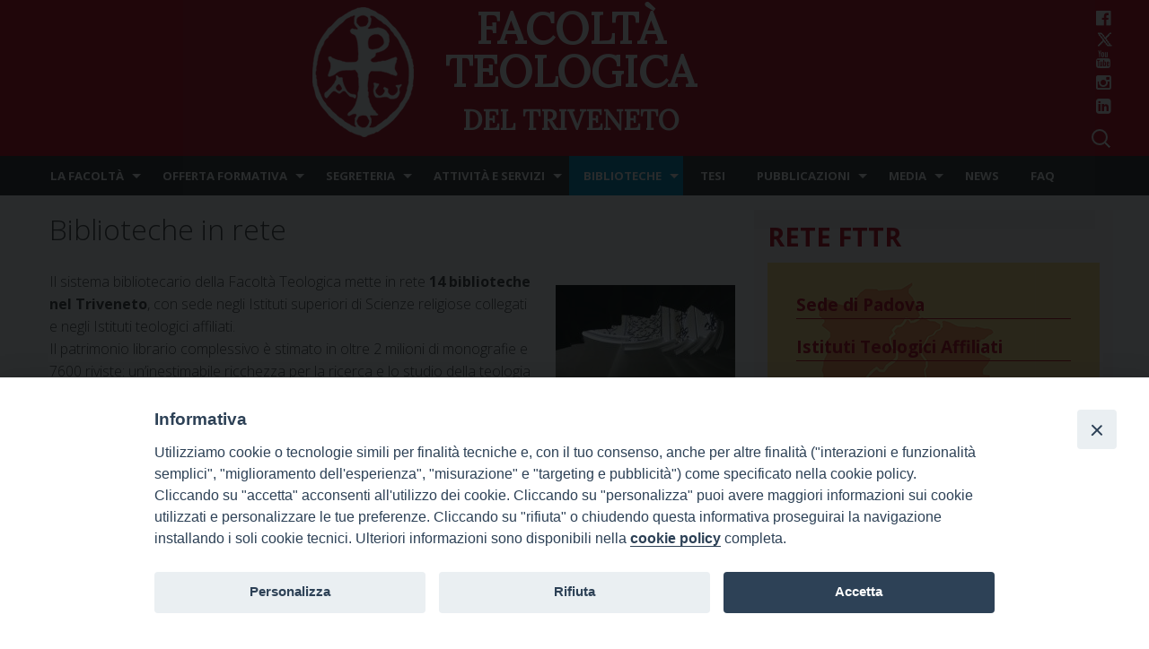

--- FILE ---
content_type: text/html; charset=UTF-8
request_url: https://www.fttr.it/biblioteche/
body_size: 16625
content:
<!doctype html>
<html class="no-js" lang="it-IT" xmlns:og="http://ogp.me/ns#" xmlns:fb="http://ogp.me/ns/fb#">
<head>
<meta charset="UTF-8">
<meta http-equiv="X-UA-Compatible" content="IE=edge">
<meta name="viewport" content="width=device-width, initial-scale=1.0">
<link rel="profile" href="http://gmpg.org/xfn/11">
<link rel="pingback" href="https://www.fttr.it/xmlrpc.php">
<title>Biblioteche in rete &#8211; Facoltà Teologica del Triveneto</title>
<meta name='robots' content='max-image-preview:large' />
<link rel="alternate" hreflang="it-it" href="https://www.fttr.it/biblioteche/" />
<link rel='dns-prefetch' href='//static.addtoany.com' />
<link rel='dns-prefetch' href='//fonts.googleapis.com' />
<link rel='dns-prefetch' href='//s.w.org' />
<link rel="alternate" type="application/rss+xml" title="Facoltà Teologica del Triveneto &raquo; Feed" href="https://www.fttr.it/feed/" />
<link rel="alternate" type="application/rss+xml" title="Facoltà Teologica del Triveneto &raquo; Feed dei commenti" href="https://www.fttr.it/comments/feed/" />
<script type="text/javascript">
window._wpemojiSettings = {"baseUrl":"https:\/\/s.w.org\/images\/core\/emoji\/13.1.0\/72x72\/","ext":".png","svgUrl":"https:\/\/s.w.org\/images\/core\/emoji\/13.1.0\/svg\/","svgExt":".svg","source":{"concatemoji":"https:\/\/www.fttr.it\/wp-includes\/js\/wp-emoji-release.min.js?ver=5.9.10"}};
/*! This file is auto-generated */
!function(e,a,t){var n,r,o,i=a.createElement("canvas"),p=i.getContext&&i.getContext("2d");function s(e,t){var a=String.fromCharCode;p.clearRect(0,0,i.width,i.height),p.fillText(a.apply(this,e),0,0);e=i.toDataURL();return p.clearRect(0,0,i.width,i.height),p.fillText(a.apply(this,t),0,0),e===i.toDataURL()}function c(e){var t=a.createElement("script");t.src=e,t.defer=t.type="text/javascript",a.getElementsByTagName("head")[0].appendChild(t)}for(o=Array("flag","emoji"),t.supports={everything:!0,everythingExceptFlag:!0},r=0;r<o.length;r++)t.supports[o[r]]=function(e){if(!p||!p.fillText)return!1;switch(p.textBaseline="top",p.font="600 32px Arial",e){case"flag":return s([127987,65039,8205,9895,65039],[127987,65039,8203,9895,65039])?!1:!s([55356,56826,55356,56819],[55356,56826,8203,55356,56819])&&!s([55356,57332,56128,56423,56128,56418,56128,56421,56128,56430,56128,56423,56128,56447],[55356,57332,8203,56128,56423,8203,56128,56418,8203,56128,56421,8203,56128,56430,8203,56128,56423,8203,56128,56447]);case"emoji":return!s([10084,65039,8205,55357,56613],[10084,65039,8203,55357,56613])}return!1}(o[r]),t.supports.everything=t.supports.everything&&t.supports[o[r]],"flag"!==o[r]&&(t.supports.everythingExceptFlag=t.supports.everythingExceptFlag&&t.supports[o[r]]);t.supports.everythingExceptFlag=t.supports.everythingExceptFlag&&!t.supports.flag,t.DOMReady=!1,t.readyCallback=function(){t.DOMReady=!0},t.supports.everything||(n=function(){t.readyCallback()},a.addEventListener?(a.addEventListener("DOMContentLoaded",n,!1),e.addEventListener("load",n,!1)):(e.attachEvent("onload",n),a.attachEvent("onreadystatechange",function(){"complete"===a.readyState&&t.readyCallback()})),(n=t.source||{}).concatemoji?c(n.concatemoji):n.wpemoji&&n.twemoji&&(c(n.twemoji),c(n.wpemoji)))}(window,document,window._wpemojiSettings);
</script>
<style type="text/css">
img.wp-smiley,
img.emoji {
	display: inline !important;
	border: none !important;
	box-shadow: none !important;
	height: 1em !important;
	width: 1em !important;
	margin: 0 0.07em !important;
	vertical-align: -0.1em !important;
	background: none !important;
	padding: 0 !important;
}
</style>
	<link rel='stylesheet' id='wpforge-opensans-css'  href='//fonts.googleapis.com/css?family=Open+Sans%3A300%2C700&#038;ver=6.2' type='text/css' media='all' />
<link rel='stylesheet' id='wpforge_fonts-css'  href='https://www.fttr.it/wp-content/themes/wp-forge/fonts/fonts.css?ver=6.2.4.2' type='text/css' media='all' />
<link rel='stylesheet' id='wpforge_foundation-css'  href='https://www.fttr.it/wp-content/themes/wp-forge/css/foundation.css?ver=6.2.4.2' type='text/css' media='all' />
<link rel='stylesheet' id='wpforge_motion_ui-css'  href='https://www.fttr.it/wp-content/themes/wp-forge/css/motion-ui.css?ver=1.2.2' type='text/css' media='all' />
<link rel='stylesheet' id='wp-block-library-css'  href='https://www.fttr.it/wp-includes/css/dist/block-library/style.min.css?ver=5.9.10' type='text/css' media='all' />
<style id='global-styles-inline-css' type='text/css'>
body{--wp--preset--color--black: #000000;--wp--preset--color--cyan-bluish-gray: #abb8c3;--wp--preset--color--white: #ffffff;--wp--preset--color--pale-pink: #f78da7;--wp--preset--color--vivid-red: #cf2e2e;--wp--preset--color--luminous-vivid-orange: #ff6900;--wp--preset--color--luminous-vivid-amber: #fcb900;--wp--preset--color--light-green-cyan: #7bdcb5;--wp--preset--color--vivid-green-cyan: #00d084;--wp--preset--color--pale-cyan-blue: #8ed1fc;--wp--preset--color--vivid-cyan-blue: #0693e3;--wp--preset--color--vivid-purple: #9b51e0;--wp--preset--gradient--vivid-cyan-blue-to-vivid-purple: linear-gradient(135deg,rgba(6,147,227,1) 0%,rgb(155,81,224) 100%);--wp--preset--gradient--light-green-cyan-to-vivid-green-cyan: linear-gradient(135deg,rgb(122,220,180) 0%,rgb(0,208,130) 100%);--wp--preset--gradient--luminous-vivid-amber-to-luminous-vivid-orange: linear-gradient(135deg,rgba(252,185,0,1) 0%,rgba(255,105,0,1) 100%);--wp--preset--gradient--luminous-vivid-orange-to-vivid-red: linear-gradient(135deg,rgba(255,105,0,1) 0%,rgb(207,46,46) 100%);--wp--preset--gradient--very-light-gray-to-cyan-bluish-gray: linear-gradient(135deg,rgb(238,238,238) 0%,rgb(169,184,195) 100%);--wp--preset--gradient--cool-to-warm-spectrum: linear-gradient(135deg,rgb(74,234,220) 0%,rgb(151,120,209) 20%,rgb(207,42,186) 40%,rgb(238,44,130) 60%,rgb(251,105,98) 80%,rgb(254,248,76) 100%);--wp--preset--gradient--blush-light-purple: linear-gradient(135deg,rgb(255,206,236) 0%,rgb(152,150,240) 100%);--wp--preset--gradient--blush-bordeaux: linear-gradient(135deg,rgb(254,205,165) 0%,rgb(254,45,45) 50%,rgb(107,0,62) 100%);--wp--preset--gradient--luminous-dusk: linear-gradient(135deg,rgb(255,203,112) 0%,rgb(199,81,192) 50%,rgb(65,88,208) 100%);--wp--preset--gradient--pale-ocean: linear-gradient(135deg,rgb(255,245,203) 0%,rgb(182,227,212) 50%,rgb(51,167,181) 100%);--wp--preset--gradient--electric-grass: linear-gradient(135deg,rgb(202,248,128) 0%,rgb(113,206,126) 100%);--wp--preset--gradient--midnight: linear-gradient(135deg,rgb(2,3,129) 0%,rgb(40,116,252) 100%);--wp--preset--duotone--dark-grayscale: url('#wp-duotone-dark-grayscale');--wp--preset--duotone--grayscale: url('#wp-duotone-grayscale');--wp--preset--duotone--purple-yellow: url('#wp-duotone-purple-yellow');--wp--preset--duotone--blue-red: url('#wp-duotone-blue-red');--wp--preset--duotone--midnight: url('#wp-duotone-midnight');--wp--preset--duotone--magenta-yellow: url('#wp-duotone-magenta-yellow');--wp--preset--duotone--purple-green: url('#wp-duotone-purple-green');--wp--preset--duotone--blue-orange: url('#wp-duotone-blue-orange');--wp--preset--font-size--small: 13px;--wp--preset--font-size--medium: 20px;--wp--preset--font-size--large: 36px;--wp--preset--font-size--x-large: 42px;}.has-black-color{color: var(--wp--preset--color--black) !important;}.has-cyan-bluish-gray-color{color: var(--wp--preset--color--cyan-bluish-gray) !important;}.has-white-color{color: var(--wp--preset--color--white) !important;}.has-pale-pink-color{color: var(--wp--preset--color--pale-pink) !important;}.has-vivid-red-color{color: var(--wp--preset--color--vivid-red) !important;}.has-luminous-vivid-orange-color{color: var(--wp--preset--color--luminous-vivid-orange) !important;}.has-luminous-vivid-amber-color{color: var(--wp--preset--color--luminous-vivid-amber) !important;}.has-light-green-cyan-color{color: var(--wp--preset--color--light-green-cyan) !important;}.has-vivid-green-cyan-color{color: var(--wp--preset--color--vivid-green-cyan) !important;}.has-pale-cyan-blue-color{color: var(--wp--preset--color--pale-cyan-blue) !important;}.has-vivid-cyan-blue-color{color: var(--wp--preset--color--vivid-cyan-blue) !important;}.has-vivid-purple-color{color: var(--wp--preset--color--vivid-purple) !important;}.has-black-background-color{background-color: var(--wp--preset--color--black) !important;}.has-cyan-bluish-gray-background-color{background-color: var(--wp--preset--color--cyan-bluish-gray) !important;}.has-white-background-color{background-color: var(--wp--preset--color--white) !important;}.has-pale-pink-background-color{background-color: var(--wp--preset--color--pale-pink) !important;}.has-vivid-red-background-color{background-color: var(--wp--preset--color--vivid-red) !important;}.has-luminous-vivid-orange-background-color{background-color: var(--wp--preset--color--luminous-vivid-orange) !important;}.has-luminous-vivid-amber-background-color{background-color: var(--wp--preset--color--luminous-vivid-amber) !important;}.has-light-green-cyan-background-color{background-color: var(--wp--preset--color--light-green-cyan) !important;}.has-vivid-green-cyan-background-color{background-color: var(--wp--preset--color--vivid-green-cyan) !important;}.has-pale-cyan-blue-background-color{background-color: var(--wp--preset--color--pale-cyan-blue) !important;}.has-vivid-cyan-blue-background-color{background-color: var(--wp--preset--color--vivid-cyan-blue) !important;}.has-vivid-purple-background-color{background-color: var(--wp--preset--color--vivid-purple) !important;}.has-black-border-color{border-color: var(--wp--preset--color--black) !important;}.has-cyan-bluish-gray-border-color{border-color: var(--wp--preset--color--cyan-bluish-gray) !important;}.has-white-border-color{border-color: var(--wp--preset--color--white) !important;}.has-pale-pink-border-color{border-color: var(--wp--preset--color--pale-pink) !important;}.has-vivid-red-border-color{border-color: var(--wp--preset--color--vivid-red) !important;}.has-luminous-vivid-orange-border-color{border-color: var(--wp--preset--color--luminous-vivid-orange) !important;}.has-luminous-vivid-amber-border-color{border-color: var(--wp--preset--color--luminous-vivid-amber) !important;}.has-light-green-cyan-border-color{border-color: var(--wp--preset--color--light-green-cyan) !important;}.has-vivid-green-cyan-border-color{border-color: var(--wp--preset--color--vivid-green-cyan) !important;}.has-pale-cyan-blue-border-color{border-color: var(--wp--preset--color--pale-cyan-blue) !important;}.has-vivid-cyan-blue-border-color{border-color: var(--wp--preset--color--vivid-cyan-blue) !important;}.has-vivid-purple-border-color{border-color: var(--wp--preset--color--vivid-purple) !important;}.has-vivid-cyan-blue-to-vivid-purple-gradient-background{background: var(--wp--preset--gradient--vivid-cyan-blue-to-vivid-purple) !important;}.has-light-green-cyan-to-vivid-green-cyan-gradient-background{background: var(--wp--preset--gradient--light-green-cyan-to-vivid-green-cyan) !important;}.has-luminous-vivid-amber-to-luminous-vivid-orange-gradient-background{background: var(--wp--preset--gradient--luminous-vivid-amber-to-luminous-vivid-orange) !important;}.has-luminous-vivid-orange-to-vivid-red-gradient-background{background: var(--wp--preset--gradient--luminous-vivid-orange-to-vivid-red) !important;}.has-very-light-gray-to-cyan-bluish-gray-gradient-background{background: var(--wp--preset--gradient--very-light-gray-to-cyan-bluish-gray) !important;}.has-cool-to-warm-spectrum-gradient-background{background: var(--wp--preset--gradient--cool-to-warm-spectrum) !important;}.has-blush-light-purple-gradient-background{background: var(--wp--preset--gradient--blush-light-purple) !important;}.has-blush-bordeaux-gradient-background{background: var(--wp--preset--gradient--blush-bordeaux) !important;}.has-luminous-dusk-gradient-background{background: var(--wp--preset--gradient--luminous-dusk) !important;}.has-pale-ocean-gradient-background{background: var(--wp--preset--gradient--pale-ocean) !important;}.has-electric-grass-gradient-background{background: var(--wp--preset--gradient--electric-grass) !important;}.has-midnight-gradient-background{background: var(--wp--preset--gradient--midnight) !important;}.has-small-font-size{font-size: var(--wp--preset--font-size--small) !important;}.has-medium-font-size{font-size: var(--wp--preset--font-size--medium) !important;}.has-large-font-size{font-size: var(--wp--preset--font-size--large) !important;}.has-x-large-font-size{font-size: var(--wp--preset--font-size--x-large) !important;}
</style>
<link rel='stylesheet' id='iandu-cookieconsent-css'  href='https://www.fttr.it/wp-content/plugins/iandu-cookieconsent/public/css/iandu-cookieconsent-public.css?ver=1.4.0' type='text/css' media='all' />
<link rel='stylesheet' id='page-list-style-css'  href='https://www.fttr.it/wp-content/plugins/page-list/css/page-list.css?ver=5.3' type='text/css' media='all' />
<link rel='stylesheet' id='wpba_front_end_styles-css'  href='https://www.fttr.it/wp-content/plugins/wp-better-attachments/assets/css/wpba-frontend.css?ver=1.3.11' type='text/css' media='all' />
<link rel='stylesheet' id='wpml-legacy-horizontal-list-0-css'  href='//www.fttr.it/wp-content/plugins/sitepress-multilingual-cms/templates/language-switchers/legacy-list-horizontal/style.css?ver=1' type='text/css' media='all' />
<style id='wpml-legacy-horizontal-list-0-inline-css' type='text/css'>
.wpml-ls-statics-shortcode_actions{background-color:#eeeeee;}.wpml-ls-statics-shortcode_actions, .wpml-ls-statics-shortcode_actions .wpml-ls-sub-menu, .wpml-ls-statics-shortcode_actions a {border-color:#cdcdcd;}.wpml-ls-statics-shortcode_actions a {color:#444444;background-color:#ffffff;}.wpml-ls-statics-shortcode_actions a:hover,.wpml-ls-statics-shortcode_actions a:focus {color:#000000;background-color:#eeeeee;}.wpml-ls-statics-shortcode_actions .wpml-ls-current-language>a {color:#444444;background-color:#ffffff;}.wpml-ls-statics-shortcode_actions .wpml-ls-current-language:hover>a, .wpml-ls-statics-shortcode_actions .wpml-ls-current-language>a:focus {color:#000000;background-color:#eeeeee;}
</style>
<link rel='stylesheet' id='wpml-legacy-post-translations-0-css'  href='//www.fttr.it/wp-content/plugins/sitepress-multilingual-cms/templates/language-switchers/legacy-post-translations/style.css?ver=1' type='text/css' media='all' />
<link rel='stylesheet' id='cms-navigation-style-base-css'  href='https://www.fttr.it/wp-content/plugins/wpml-cms-nav/res/css/cms-navigation-base.css?ver=1.5.2' type='text/css' media='screen' />
<link rel='stylesheet' id='cms-navigation-style-css'  href='https://www.fttr.it/wp-content/plugins/wpml-cms-nav/res/css/cms-navigation.css?ver=1.5.2' type='text/css' media='screen' />
<link rel='stylesheet' id='parent-styles-css'  href='https://www.fttr.it/wp-content/themes/wp-forge/style.css?ver=6.2.1' type='text/css' media='all' />
<link rel='stylesheet' id='child-styles-css'  href='https://www.fttr.it/wp-content/themes/wp-starter-fttr/style.css?ver=4.1' type='text/css' media='all' />
<link rel='stylesheet' id='upw_theme_standard-css'  href='https://www.fttr.it/wp-content/plugins/ultimate-posts-widget/css/upw-theme-standard.min.css?ver=5.9.10' type='text/css' media='all' />
<link rel='stylesheet' id='addtoany-css'  href='https://www.fttr.it/wp-content/plugins/add-to-any/addtoany.min.css?ver=1.16' type='text/css' media='all' />
<script type='text/javascript' src='https://www.fttr.it/wp-includes/js/jquery/jquery.min.js?ver=3.6.0' id='jquery-core-js'></script>
<script type='text/javascript' src='https://www.fttr.it/wp-includes/js/jquery/jquery-migrate.min.js?ver=3.3.2' id='jquery-migrate-js'></script>
<script type='text/javascript' id='addtoany-core-js-before'>
window.a2a_config=window.a2a_config||{};a2a_config.callbacks=[];a2a_config.overlays=[];a2a_config.templates={};a2a_localize = {
	Share: "Condividi",
	Save: "Salva",
	Subscribe: "Abbonati",
	Email: "Email",
	Bookmark: "Segnalibro",
	ShowAll: "espandi",
	ShowLess: "comprimi",
	FindServices: "Trova servizi",
	FindAnyServiceToAddTo: "Trova subito un servizio da aggiungere",
	PoweredBy: "Powered by",
	ShareViaEmail: "Condividi via email",
	SubscribeViaEmail: "Iscriviti via email",
	BookmarkInYourBrowser: "Aggiungi ai segnalibri",
	BookmarkInstructions: "Premi Ctrl+D o \u2318+D per mettere questa pagina nei preferiti",
	AddToYourFavorites: "Aggiungi ai favoriti",
	SendFromWebOrProgram: "Invia da qualsiasi indirizzo email o programma di posta elettronica",
	EmailProgram: "Programma di posta elettronica",
	More: "Di più&#8230;",
	ThanksForSharing: "Grazie per la condivisione!",
	ThanksForFollowing: "Thanks for following!"
};

a2a_config.callbacks.push({ready:function(){document.querySelectorAll(".a2a_s_undefined").forEach(function(emptyIcon){emptyIcon.parentElement.style.display="none";})}});
a2a_config.icon_color="#5b5b5b";
</script>
<script type='text/javascript' async src='https://static.addtoany.com/menu/page.js' id='addtoany-core-js'></script>
<script type='text/javascript' async src='https://www.fttr.it/wp-content/plugins/add-to-any/addtoany.min.js?ver=1.1' id='addtoany-jquery-js'></script>
<link rel="https://api.w.org/" href="https://www.fttr.it/wp-json/" /><link rel="alternate" type="application/json" href="https://www.fttr.it/wp-json/wp/v2/pages/965" /><link rel="EditURI" type="application/rsd+xml" title="RSD" href="https://www.fttr.it/xmlrpc.php?rsd" />
<link rel="wlwmanifest" type="application/wlwmanifest+xml" href="https://www.fttr.it/wp-includes/wlwmanifest.xml" /> 
<meta name="generator" content="WordPress 5.9.10" />
<link rel="canonical" href="https://www.fttr.it/biblioteche/" />
<link rel='shortlink' href='https://www.fttr.it/?p=965' />
<link rel="alternate" type="application/json+oembed" href="https://www.fttr.it/wp-json/oembed/1.0/embed?url=https%3A%2F%2Fwww.fttr.it%2Fbiblioteche%2F" />
<link rel="alternate" type="text/xml+oembed" href="https://www.fttr.it/wp-json/oembed/1.0/embed?url=https%3A%2F%2Fwww.fttr.it%2Fbiblioteche%2F&#038;format=xml" />
<meta name="generator" content="WPML ver:4.3.14 stt:1,27;" />
<!-- Google Tag Manager -->
<script>(function(w,d,s,l,i){w[l]=w[l]||[];w[l].push({'gtm.start':
new Date().getTime(),event:'gtm.js'});var f=d.getElementsByTagName(s)[0],
j=d.createElement(s),dl=l!='dataLayer'?'&l='+l:'';j.async=true;j.src=
'https://www.googletagmanager.com/gtm.js?id='+i+dl;f.parentNode.insertBefore(j,f);
})(window,document,'script','dataLayer','GTM-WZJRQTPT');</script>
<!-- End Google Tag Manager -->
<style type="text/css" id="wpforge-custom-header-css"></style>
<style type="text/css" id="custom-background-css">
body.custom-background { background-color: #ffffff; }
</style>
	<link rel="icon" href="https://www.fttr.it/wp-content/uploads/2016/05/logo_red-146x150.png" sizes="32x32" />
<link rel="icon" href="https://www.fttr.it/wp-content/uploads/2016/05/logo_red.png" sizes="192x192" />
<link rel="apple-touch-icon" href="https://www.fttr.it/wp-content/uploads/2016/05/logo_red.png" />
<meta name="msapplication-TileImage" content="https://www.fttr.it/wp-content/uploads/2016/05/logo_red.png" />
<style type="text/css" id="wpforge-customizer-css">

.header_wrap{max-width:100%;background-color:#bf0c1f;}

.site-title{font-size:3rem;}

.site-title a{color:#ffffff;}

.site-title a:hover{color:#444444;}

.site-description{color:#ffffff;font-size:1.6875rem;}

.nav_wrap{max-width:75rem;background-color:#333333;}

.contain-to-grid .top-bar{max-width:75rem;}

.contain-to-grid .top-bar,.top-bar,.top-bar ul,.top-bar ul li,.contain-to-grid,.title-bar {background-color:#333333;}

.top-bar{font-size:0.825rem;}

.dropdown.menu .is-dropdown-submenu-parent a::after{margin-top:-0.3125rem;}

.top-bar-left .menu > li.name:hover,.top-bar-right .menu > li.name:hover,.top-bar .menu > li:not(.menu-text) > a:hover,.top-bar .menu > .active:hover {background-color:#242424;}

.top-bar .menu > .active {background-color:#008cba;}

.top-bar .name a,.top-bar ul li a,.menu .active > a{color:#ffffff;}

.top-bar .name a:hover,.top-bar ul li a:hover,.menu .active > a:hover{color:#ffffff!important;}

.dropdown.menu.medium-horizontal > li.is-dropdown-submenu-parent > a::after{border-color:#ffffff transparent transparent;}

.is-drilldown-submenu-parent > a::after{border-color: transparent transparent transparent #ffffff;}

.is-dropdown-submenu .is-dropdown-submenu-parent.opens-right > a::after{border-color:transparent transparent transparent #ffffff;}

.is-dropdown-submenu{border:1px solid #333333;}

.js-drilldown-back > a::before{border-color:transparent #ffffff transparent transparent;}

.title-bar button{color:#ffffff;}

.title-bar button:hover{color:#0078a0;}

.title-bar-title a.hmn{color:#ffffff;}

.title-bar-title a.hmn:hover{color:#0078a0;}

.title-bar-left button,.title-bar-right button{color:#ffffff;}

.title-bar-left button:hover,.title-bar-right button:hover{color:#e6e6e6;}

.title-bar-title a{color:#ffffff;font-size:1rem;}

.title-bar-title a:hover{color:#0078a0;}

.off-canvas{background-color:#333333;}

.off-canvas{font-size:1rem;}

.off-canvas .menu > li:not(.menu-text) > a {color:#ffffff;}

.off-canvas .menu > li:not(.menu-text) > a:hover,.off-canvas .menu > .active a:hover{color:#e6e6e6;background-color:#242424;}

.is-accordion-submenu-parent > a::after {border-top-color:#ffffff;}

.off-canvas .menu > .active a{background-color:#008CBA;}

.content_wrap{max-width:75rem;background-color:#ffffff;}

span.categories-links a{color:#008cba;}

span.categories-links a:hover{color:#0078a0;}

h1.entry-title-post a{color:#008cba;}

h1.entry-title-post a:hover{color:#0078a0;}

h1.entry-title-post{color:#444444;}

.entry-meta-header a{color:#008cba;}

.entry-meta-header a:hover{color:#0078a0;}

span.tags-links a{color:#008cba;}

span.tags-links a:hover{color:#0078a0;}

.entry-meta-categories{font-size:0.75rem;}

.entry-meta-header,span.edit-link a{font-size:0.75rem;}

.entry-meta-header .genericon,.entry-meta-categories .genericon,span.edit-link .genericon{font-size:1rem;}

.entry-meta-tags{font-size:0.75rem;}

.entry-meta-tags .genericon{font-size:1rem;}

.entry-meta-categories_bottom{font-size:0.75rem;}

.entry-meta-categories_bottom .genericon{font-size:1rem;}

h1.entry-title-post{font-size:2rem;}

.entry-content-post p,.entry-content-post ul li,.entry-content-post ol li,.entry-content-post table,.comment-content table,.entry-content-post address,.comment-content address,.entry-content-post pre,.comment-content pre,.comments-area article header cite,#comments,.entry-content-post dl,.entry-content-post dt{color:#000000;font-size:1rem;}

.entry-content-post a{color:#000000;font-weight:normal;text-decoration:none;}

.entry-content-post a:hover{color:#bf0c1f;text-decoration:underline;}

.entry-content-post h1{color:#444444;font-size:3rem;}

.entry-content-post h2{color:#444444;font-size:2.5rem;}

.entry-content-post h3{color:#444444;font-size:1.9375rem;}

.entry-content-post h4{color:#444444;font-size:1.5625rem;}

.entry-content-post h5{color:#444444;font-size:1.25rem;}

.entry-content-post h6{color:#444444;font-size:1rem;}

h1.entry-title-page{color:#444444;font-size:2rem;}

.entry-content-page p,.entry-content-page ul li,.entry-content-page ol li,.entry-content-page table,.entry-content-page table th,.entry-content-page .comment-content table,.entry-content-page address,.entry-content-page .comment-content address,.entry-content-page pre,.entry-content-page .comment-content pre,.comments-area article header cite,.entry-content-page #comments,.entry-content-page dl,.entry-content-page dt{font-size:1rem;}

.entry-content-page a{color:#008cba;font-weight:normal;text-decoration:none;}

.entry-content-page a:hover{color:#0078a0;text-decoration:underline;}

.entry-content-page h1{color:#444444;font-size:3rem;}

.entry-content-page h2{color:#444444;font-size:2.5rem;}

.entry-content-page h3{color:#444444;font-size:1.9375rem;}

.entry-content-page h4{color:#444444;font-size:1.5625rem;}

.entry-content-page h5{color:#444444;font-size:1.25rem;}

.entry-content-page h6{color:#444444;font-size:1rem;}

#content ul.pagination .current a,#content ul.pagination li.current button,#content ul.pagination li.current a:hover,#content ul.pagination li.current a:focus,#content ul.pagination li.current button:hover,#content ul.pagination li.current button:focus,#content .page-links a{background-color:#008CBA;color:#ffffff;}

#content ul.pagination li a,#content ul.pagination li button{color:#999999;}

#content ul.pagination li:hover a,#content ul.pagination li a:focus,#content ul.pagination li:hover button,#content ul.pagination li button:focus{color:#999999;background-color:#e6e6e6;}

.sidebar_wrap{max-width:75rem;background-color:#ffffff;}

#content.columns{float:left!important;}

.widget-title{color:#444444;font-size:0.875rem;font-weight:normal;text-transform:uppercase;}

#secondary p,#secondary li,#secondary .widget.widget_text{color:#444444;font-size:0.875rem;}

#secondary a{color:#008CBA;text-decoration:none;font-weight:normal;}

#secondary a:hover{color:#0078a0!important;text-decoration:underline;}

.footer_wrap{max-width:100%;background-color:#bf0c1f;}

#secondary-sidebar .widget-title{color:#444444;font-size:0.875rem;font-weight:normal;text-transform:uppercase;}

#secondary-sidebar p,#secondary-sidebar li,#secondary-sidebar .widget.widget_text{color:#444444;font-size:0.875rem;}

#secondary-sidebar a{color:#008CBA;font-weight:normal;text-decoration:none;}

#secondary-sidebar a:hover{color:#0078a0;text-decoration:underline;}

footer[role="contentinfo"] p,footer[role="contentinfo"]{color:#ffffff;}

footer[role="contentinfo"] a,#footer .menu .active > a{color:#ffffff;}

footer[role="contentinfo"] a:hover,#footer .menu .active > a:hover{color:#000000!important;}

.footer_wrap p,.footer_wrap a{font-size:1rem;}

a.button,.button,button{background-color:#008cba;color:#ffffff;font-weight:normal;text-decoration:none;}

a.button:hover,a.button:focus,.button:hover,.button:focus,button:hover,button:focus{background-color:#007095;color:#ffffff;text-decoration: none;}

a.button.secondary{background-color:#777777;color:#ffffff;font-weight:normal;text-decoration:none;}

a.button.secondary:hover,a.button.secondary:focus{background-color:#5f5f5f;color:#ffffff;text-decoration: none;}

a.button.success{background-color:#3adb76;color:#ffffff;font-weight:normal;text-decoration:none;}

a.button.success:hover,a.button.success:focus{background-color:#22bb5b;color:#ffffff;text-decoration: none;}

a.button.warning{background-color:#ffae00;color:#ffffff;font-weight:normal;text-decoration:none;}

a.button.warning:hover,a.button.warning:focus{background-color:#cc8b00;color:#ffffff;text-decoration: none;}

a.button.alert{background-color:#ec5840;color:#ffffff;font-weight:normal;text-decoration:none;}

a.button.alert:hover,a.button.alert:focus{background-color:#da3116;color:#ffffff;text-decoration: none;}

a.button.info{background-color:#a0d3e8;color:#333333;font-weight:normal;text-decoration:none;}

a.button.info:hover,a.button.info:focus{background-color:#61b6d9;color:#ffffff;text-decoration: none;}

#backtotop{background-color:#333333;color:#ffffff;}

#backtotop:hover,#backtotop:focus{background-color:#242424;}

.social-navigation a[href$="/feed/"]:before{color:#444444;}

.social-navigation a[href*="codepen.io"]:before{color:#444444;}

.social-navigation a[href*="digg.com"]:before{color:#444444;}

.social-navigation a[href*="dribbble.com"]:before{color:#444444;}

.social-navigation a[href*="dropbox.com"]:before{color:#444444;}

.social-navigation a[href*="facebook.com"]:before{color:#444444;}

.social-navigation a[href*="flickr.com"]:before{color:#444444;}

.social-navigation a[href*="foursquare.com"]:before{color:#444444;}

.social-navigation a[href*="google.com"]:before{color:#444444;}

.social-navigation a[href*="github.com"]:before{color:#444444;}

.social-navigation a[href*="instagram.com"]:before{color:#444444;}

.social-navigation a[href*="linkedin.com"]:before{color:#444444;}

.social-navigation a[href*="pinterest.com"]:before{color:#444444;}

.social-navigation a[href*="getpocket.com"]:before{color:#444444;}

.social-navigation a[href*="polldaddy.com"]:before{color:#444444;}

.social-navigation a[href*="reddit.com"]:before{color:#444444;}

.social-navigation a[href*="stumbleupon.com"]:before{color:#444444;}

.social-navigation a[href*="tumblr.com"]:before{color:#444444;}

.social-navigation a[href*="twitter.com"]:before{color:#444444;}

.social-navigation a[href*="vimeo.com"]:before{color:#444444;}

.social-navigation a[href*="wordpress.com"]:before,.social-navigation a[href*="wordpress.org"]:before{color:#444444;}

.social-navigation a[href*="youtube.com"]:before{color:#444444;}

.social-navigation a[href*="mailto:"]:before{color:#444444;}

.social-navigation a[href*="spotify.com"]:before{color:#444444;}

.social-navigation a[href*="twitch.tv"]:before{color:#444444;}

.social-navigation a:hover[href$="/feed/"]:before{color:#0078a0;}

.social-navigation a:hover[href*="codepen.io"]:before{color:#0078a0;}

.social-navigation a:hover[href*="digg.com"]:before{color:#0078a0;}

.social-navigation a:hover[href*="dribbble.com"]:before{color:#0078a0;}

.social-navigation a:hover[href*="dropbox.com"]:before{color:#0078a0;}

.social-navigation a:hover[href*="facebook.com"]:before{color:#0078a0;}

.social-navigation a:hover[href*="flickr.com"]:before{color:#0078a0;}

.social-navigation a:hover[href*="foursquare.com"]:before{color:#0078a0;}

.social-navigation a:hover[href*="google.com"]:before{color:#0078a0;}

.social-navigation a:hover[href*="github.com"]:before{color:#0078a0;}

.social-navigation a:hover[href*="instagram.com"]:before{color:#0078a0;}

.social-navigation a:hover[href*="linkedin.com"]:before{color:#0078a0;}

.social-navigation a:hover[href*="pinterest.com"]:before{color:#0078a0;}

.social-navigation a:hover[href*="getpocket.com"]:before{color:#0078a0;}

.social-navigation a:hover[href*="polldaddy.com"]:before{color:#0078a0;}

.social-navigation a:hover[href*="reddit.com"]:before{color:#0078a0;}

.social-navigation a:hover[href*="stumbleupon.com"]:before{color:#0078a0;}

.social-navigation a:hover[href*="tumblr.com"]:before{color:#0078a0;}

.social-navigation a:hover[href*="twitter.com"]:before{color:#0078a0;}

.social-navigation a:hover[href*="vimeo.com"]:before{color:#0078a0;}

.social-navigation a:hover[href*="wordpress.com"]:before,.social-navigation a:hover[href*="wordpress.org"]:before{color:#0078a0;}

.social-navigation a:hover[href*="youtube.com"]:before{color:#0078a0;}

.social-navigation a:hover[href*="mailto:"]:before{color:#0078a0;}

.social-navigation a:hover[href*="spotify.com"]:before{color:#0078a0;}

.social-navigation a:hover[href*="twitch.tv"]:before{color:#0078a0;}</style>
		<style type="text/css" id="wp-custom-css">
			/*
Puoi aggiungere qui il tuo codice CSS.

Per maggiori informazioni consulta la documentazione (fai clic sull'icona con il punto interrogativo qui sopra).
*/

.single .entry-content-post a {color:#008cba !important;}

.share-to-whatsapp-wrapper {float:right;}
.share-on-whsp {display:none;}
.whatsapp-button {border:0px; font-size: 0px; height: 24px; width: 24px; padding:0px; display:block !important; background-position: 0px;
background-size: cover;
margin-top: 0.3rem;}

.twitter_optional:after {content:""; background-image: url(/wp-content/uploads/2023/09/xtwitterwhite.png) ;background-repeat: no-repeat; background-size:contain; width:20px; height:20px; float:left; margin-right:10px;}

.instagram_optional:after {content:"\f16d"; font-family: FontAwesome; margin-left:5px; color:#fff; font-size:1.2rem; float:left;}


.linkedin_optional:after{
	content:"\f08c"; font-family: FontAwesome; margin-left:5px; color:#fff; font-size:1.2rem; float:left;}

#topsocial .widget_text p {
   line-height: 1.4;
}

.addtoany_header {margin:0px; font-size:0.8rem; margin-top:2rem;}		</style>
		
<!-- START - Open Graph and Twitter Card Tags 3.3.0 -->
 <!-- Facebook Open Graph -->
  <meta property="og:locale" content="it_IT"/>
  <meta property="og:site_name" content="Facoltà Teologica del Triveneto"/>
  <meta property="og:title" content="Biblioteche in rete"/>
  <meta property="og:url" content="https://www.fttr.it/biblioteche/"/>
  <meta property="og:type" content="article"/>
  <meta property="og:description" content="Il sistema bibliotecario della Facoltà Teologica mette in rete 14 biblioteche nel Triveneto, con sede negli Istituti superiori di Scienze religiose collegati e negli Istituti teologici affiliati.
Il patrimonio librario complessivo è stimato in oltre 2 milioni di monografie e 7600 riviste: un’inesti"/>
  <meta property="og:image" content="https://www.fttr.it/wp-content/uploads/2007/07/chiocciola-200x300.jpg"/>
  <meta property="og:image:url" content="https://www.fttr.it/wp-content/uploads/2007/07/chiocciola-200x300.jpg"/>
  <meta property="og:image:secure_url" content="https://www.fttr.it/wp-content/uploads/2007/07/chiocciola-200x300.jpg"/>
 <!-- Google+ / Schema.org -->
 <!-- Twitter Cards -->
  <meta name="twitter:title" content="Biblioteche in rete"/>
  <meta name="twitter:description" content="Il sistema bibliotecario della Facoltà Teologica mette in rete 14 biblioteche nel Triveneto, con sede negli Istituti superiori di Scienze religiose collegati e negli Istituti teologici affiliati.
Il patrimonio librario complessivo è stimato in oltre 2 milioni di monografie e 7600 riviste: un’inesti"/>
  <meta name="twitter:image" content="https://www.fttr.it/wp-content/uploads/2007/07/chiocciola-200x300.jpg"/>
  <meta name="twitter:card" content="summary_large_image"/>
 <!-- SEO -->
  <meta name="description" content="Il sistema bibliotecario della Facoltà Teologica mette in rete 14 biblioteche nel Triveneto, con sede negli Istituti superiori di Scienze religiose collegati e negli Istituti teologici affiliati.
Il patrimonio librario complessivo è stimato in oltre 2 milioni di monografie e 7600 riviste: un’inesti"/>
 <!-- Misc. tags -->
 <!-- is_singular -->
<!-- END - Open Graph and Twitter Card Tags 3.3.0 -->
	
</head>
<body class="page-template-default page page-id-965 custom-background idblog1 full-width front-page">
                    <div class="off-canvas-wrapper">
  <div class="off-canvas-wrapper-inner" data-off-canvas-wrapper>
        <div class="title-bar hide-for-large">
      <div class="title-bar-left">
        <button type="button" data-open="offCanvasLeft"><span class="genericon genericon-menu"></span></button>
                <span class="title-bar-title"><a href="https://www.fttr.it/" title="Home" rel="home">Home</a></span>
              </div><!-- end title-bar-left -->
    </div><!-- end title-bar -->    
    <div class="off-canvas position-left" id="offCanvasLeft" data-off-canvas>
      <ul id="menu-menu-principale" class="vertical menu" data-accordion-menu data-parent-link="true"><li id="menu-item-34" class="menu-item menu-item-type-post_type menu-item-object-page menu-item-has-children menu-item-34"><a href="https://www.fttr.it/la-facolta/">La Facoltà</a>
<ul class="menu vertical nested">
	<li id="menu-item-390" class="menu-item menu-item-type-post_type menu-item-object-page menu-item-has-children menu-item-390"><a href="https://www.fttr.it/la-facolta/presentazione/">Chi siamo</a>
	<ul class="menu vertical nested">
		<li id="menu-item-10588" class="menu-item menu-item-type-post_type menu-item-object-page menu-item-10588"><a href="https://www.fttr.it/la-facolta/presentazione/">Presentazione</a></li>
		<li id="menu-item-3512" class="menu-item menu-item-type-post_type menu-item-object-page menu-item-3512"><a href="https://www.fttr.it/la-facolta/notizie-storiche/">Notizie storiche</a></li>
		<li id="menu-item-3513" class="menu-item menu-item-type-post_type menu-item-object-page menu-item-3513"><a href="https://www.fttr.it/la-facolta/presentazione/facolt%ec%8e%a0-a-rete/">Facoltà a rete</a></li>
		<li id="menu-item-11234" class="menu-item menu-item-type-post_type menu-item-object-page menu-item-11234"><a href="https://www.fttr.it/la-facolta/presentazione/vita-della-facolta/">Vita della Facoltà</a></li>
		<li id="menu-item-15702" class="menu-item menu-item-type-post_type menu-item-object-page menu-item-15702"><a href="https://www.fttr.it/prolusioni-convegni-giornate-di-studio/">Prolusioni, convegni, giornate di studio</a></li>
	</ul>
</li>
	<li id="menu-item-376" class="menu-item menu-item-type-post_type menu-item-object-page menu-item-376"><a href="https://www.fttr.it/la-facolta/statuto/">Statuto e Regolamento</a></li>
	<li id="menu-item-391" class="menu-item menu-item-type-custom menu-item-object-custom menu-item-has-children menu-item-391"><a href="#">Governance</a>
	<ul class="menu vertical nested">
		<li id="menu-item-393" class="menu-item menu-item-type-post_type menu-item-object-page menu-item-393"><a href="https://www.fttr.it/la-facolta/autorita-accademiche-personali/">Autorità accademiche personali</a></li>
		<li id="menu-item-392" class="menu-item menu-item-type-post_type menu-item-object-page menu-item-392"><a href="https://www.fttr.it/la-facolta/autorita-accademiche-collegiali/">Autorità accademiche collegiali</a></li>
		<li id="menu-item-5154" class="menu-item menu-item-type-post_type menu-item-object-page menu-item-5154"><a href="https://www.fttr.it/ufficiali/">Ufficiali</a></li>
	</ul>
</li>
	<li id="menu-item-10559" class="menu-item menu-item-type-post_type menu-item-object-page menu-item-has-children menu-item-10559"><a href="https://www.fttr.it/la-facolta/docenti/">Docenti</a>
	<ul class="menu vertical nested">
		<li id="menu-item-10569" class="menu-item menu-item-type-post_type menu-item-object-page menu-item-10569"><a href="https://www.fttr.it/la-facolta/docenti/">Docenti stabili</a></li>
		<li id="menu-item-10568" class="menu-item menu-item-type-custom menu-item-object-custom menu-item-10568"><a href="http://fttr.discite.it/ppd/">Docenti sede Padova</a></li>
		<li id="menu-item-10567" class="menu-item menu-item-type-custom menu-item-object-custom menu-item-10567"><a href="https://www.fttr.it/wp-content/uploads/2024/12/Elenco-docenti-della-Facolta-2024-2025.pdf">Docenti rete Fttr</a></li>
	</ul>
</li>
	<li id="menu-item-395" class="menu-item menu-item-type-custom menu-item-object-custom menu-item-395"><a target="_blank" rel="noopener" href="https://www.fttr.it/la-facolta/studenti">Studenti</a></li>
	<li id="menu-item-10869" class="menu-item menu-item-type-post_type menu-item-object-page menu-item-10869"><a href="https://www.fttr.it/la-facolta/personale/">Personale</a></li>
	<li id="menu-item-11927" class="menu-item menu-item-type-post_type menu-item-object-page menu-item-11927"><a href="https://www.fttr.it/la-facolta/dipartimenti/">Aree disciplinari</a></li>
	<li id="menu-item-10696" class="menu-item menu-item-type-post_type menu-item-object-page menu-item-10696"><a href="https://www.fttr.it/la-facolta/norme-di-etica-accademica/">Norme di etica accademica</a></li>
	<li id="menu-item-959" class="menu-item menu-item-type-post_type menu-item-object-page menu-item-has-children menu-item-959"><a href="https://www.fttr.it/promozione-qualita/">Promozione qualità</a>
	<ul class="menu vertical nested">
		<li id="menu-item-10862" class="menu-item menu-item-type-post_type menu-item-object-page menu-item-10862"><a href="https://www.fttr.it/promozione-qualita/commissione-per-lautovalutazione/">Commissione per l’autovalutazione</a></li>
		<li id="menu-item-10861" class="menu-item menu-item-type-post_type menu-item-object-page menu-item-10861"><a href="https://www.fttr.it/promozione-qualita/10857-2/">Rapporto qualità Avepro</a></li>
	</ul>
</li>
	<li id="menu-item-971" class="menu-item menu-item-type-post_type menu-item-object-page menu-item-971"><a href="https://www.fttr.it/la-facolta/convenzioni/">Convenzioni</a></li>
</ul>
</li>
<li id="menu-item-3515" class="menu-item menu-item-type-post_type menu-item-object-page menu-item-has-children menu-item-3515"><a href="https://www.fttr.it/offerta-formativa/">Offerta formativa</a>
<ul class="menu vertical nested">
	<li id="menu-item-3518" class="menu-item menu-item-type-post_type menu-item-object-page menu-item-has-children menu-item-3518"><a href="https://www.fttr.it/offerta-formativa/percorso-di-teologia/">Percorso di TEOLOGIA</a>
	<ul class="menu vertical nested">
		<li id="menu-item-13000" class="menu-item menu-item-type-custom menu-item-object-custom menu-item-has-children menu-item-13000"><a href="#">Baccalaureato</a>
		<ul class="menu vertical nested">
			<li id="menu-item-10121" class="menu-item menu-item-type-post_type menu-item-object-page menu-item-10121"><a href="https://www.fttr.it/offerta-formativa/percorso-di-teologia/ciclo-istituzionale/presentazione-1-ciclo/">presentazione</a></li>
			<li id="menu-item-4993" class="menu-item menu-item-type-post_type menu-item-object-page menu-item-4993"><a href="https://www.fttr.it/offerta-formativa/percorso-di-teologia/ciclo-istituzionale/piano-di-studi/">piano di studi</a></li>
			<li id="menu-item-14852" class="menu-item menu-item-type-post_type menu-item-object-page menu-item-14852"><a href="https://www.fttr.it/segreteria/tasse/">Tasse</a></li>
			<li id="menu-item-4995" class="menu-item menu-item-type-post_type menu-item-object-page menu-item-4995"><a href="https://www.fttr.it/offerta-formativa/percorso-di-teologia/ciclo-istituzionale/sede-e-segreteria/">sede e segreteria</a></li>
			<li id="menu-item-10003" class="menu-item menu-item-type-post_type menu-item-object-page menu-item-10003"><a href="https://www.fttr.it/offerta-formativa/percorso-di-teologia/ciclo-istituzionale/iscrizione/">iscrizioni</a></li>
			<li id="menu-item-11740" class="menu-item menu-item-type-post_type menu-item-object-page menu-item-11740"><a href="https://www.fttr.it/calendario-e-orario-corsi-1-ciclo/">calendario e orario corsi – 1° ciclo</a></li>
			<li id="menu-item-4996" class="menu-item menu-item-type-post_type menu-item-object-page menu-item-4996"><a href="https://www.fttr.it/offerta-formativa/percorso-di-teologia/ciclo-istituzionale/seminari-e-corsi-complementari/">seminari e corsi complementari</a></li>
			<li id="menu-item-4998" class="menu-item menu-item-type-post_type menu-item-object-page menu-item-4998"><a href="https://www.fttr.it/offerta-formativa/percorso-di-teologia/ciclo-istituzionale/esami/">sessioni esami</a></li>
			<li id="menu-item-10097" class="menu-item menu-item-type-post_type menu-item-object-page menu-item-10097"><a href="https://www.fttr.it/offerta-formativa/percorso-di-teologia/ciclo-istituzionale/baccalaureato/">esame baccalaureato</a></li>
			<li id="menu-item-4999" class="menu-item menu-item-type-post_type menu-item-object-page menu-item-4999"><a href="https://www.fttr.it/offerta-formativa/percorso-di-teologia/ciclo-istituzionale/avvisi/">avvisi</a></li>
			<li id="menu-item-10133" class="menu-item menu-item-type-post_type menu-item-object-page menu-item-10133"><a href="https://www.fttr.it/offerta-formativa/percorso-di-teologia/ciclo-istituzionale/titoli-accademici-1-ciclo/">titoli accademici</a></li>
		</ul>
</li>
		<li id="menu-item-13005" class="menu-item menu-item-type-custom menu-item-object-custom menu-item-has-children menu-item-13005"><a href="#">Licenza</a>
		<ul class="menu vertical nested">
			<li id="menu-item-9884" class="menu-item menu-item-type-post_type menu-item-object-page menu-item-9884"><a href="https://www.fttr.it/offerta-formativa/percorso-di-teologia/ciclo-di-licenza-2/secondo-ciclo-presentazione/">presentazione</a></li>
			<li id="menu-item-9889" class="menu-item menu-item-type-post_type menu-item-object-page menu-item-9889"><a href="https://www.fttr.it/offerta-formativa/percorso-di-teologia/ciclo-di-licenza-2/piano-generale-degli-studi/">piano generale degli studi</a></li>
			<li id="menu-item-9907" class="menu-item menu-item-type-post_type menu-item-object-page menu-item-9907"><a href="https://www.fttr.it/offerta-formativa/percorso-di-teologia/ciclo-di-licenza-2/tasse-accademiche-2-ciclo/">tasse accademiche</a></li>
			<li id="menu-item-9892" class="menu-item menu-item-type-post_type menu-item-object-page menu-item-9892"><a href="https://www.fttr.it/offerta-formativa/percorso-di-teologia/ciclo-di-licenza-2/sedi-e-segreterie-2-ciclo/">sedi e segreterie</a></li>
			<li id="menu-item-9895" class="menu-item menu-item-type-post_type menu-item-object-page menu-item-9895"><a href="https://www.fttr.it/offerta-formativa/percorso-di-teologia/ciclo-di-licenza-2/iscrizioni-2-ciclo/">iscrizione – 2° ciclo</a></li>
			<li id="menu-item-13699" class="menu-item menu-item-type-post_type menu-item-object-page menu-item-13699"><a href="https://www.fttr.it/offerta-formativa/percorso-di-teologia/ciclo-di-licenza-2/esame-finale-e-tesi/">esame finale e tesi</a></li>
			<li id="menu-item-11617" class="menu-item menu-item-type-post_type menu-item-object-page menu-item-11617"><a href="https://www.fttr.it/corsi-2-ciclo/">corsi attivati – 2° ciclo</a></li>
			<li id="menu-item-11620" class="menu-item menu-item-type-post_type menu-item-object-page menu-item-11620"><a href="https://www.fttr.it/calendario-e-orario-corsi-2-ciclo/">calendario e orario corsi – 2° ciclo</a></li>
			<li id="menu-item-9934" class="menu-item menu-item-type-post_type menu-item-object-page menu-item-9934"><a href="https://www.fttr.it/offerta-formativa/percorso-di-teologia/ciclo-di-licenza-2/appelli-esami-2-ciclo/">appelli esami</a></li>
			<li id="menu-item-9939" class="menu-item menu-item-type-post_type menu-item-object-page menu-item-9939"><a href="https://www.fttr.it/offerta-formativa/percorso-di-teologia/ciclo-di-licenza-2/avvisi-2-ciclo/">avvisi</a></li>
			<li id="menu-item-10140" class="menu-item menu-item-type-post_type menu-item-object-page menu-item-10140"><a href="https://www.fttr.it/offerta-formativa/percorso-di-teologia/ciclo-di-licenza-2/giornate-di-studio-2-ciclo/">giornate di studio</a></li>
			<li id="menu-item-9946" class="menu-item menu-item-type-post_type menu-item-object-page menu-item-9946"><a href="https://www.fttr.it/offerta-formativa/percorso-di-teologia/ciclo-di-licenza-2/titoli-conferiti-2-ciclo/">titoli conferiti</a></li>
		</ul>
</li>
		<li id="menu-item-13009" class="menu-item menu-item-type-custom menu-item-object-custom menu-item-has-children menu-item-13009"><a href="#">Dottorato</a>
		<ul class="menu vertical nested">
			<li id="menu-item-10191" class="menu-item menu-item-type-post_type menu-item-object-page menu-item-10191"><a href="https://www.fttr.it/offerta-formativa/percorso-di-teologia/ciclo-di-dottorato/presentazione-3-ciclo/">presentazione</a></li>
			<li id="menu-item-5162" class="menu-item menu-item-type-post_type menu-item-object-page menu-item-5162"><a href="https://www.fttr.it/offerta-formativa/percorso-di-teologia/ciclo-di-dottorato/corsi-richiesti/">Corsi richiesti</a></li>
			<li id="menu-item-5160" class="menu-item menu-item-type-post_type menu-item-object-page menu-item-5160"><a href="https://www.fttr.it/offerta-formativa/percorso-di-teologia/ciclo-di-dottorato/ammissione-e-tasse/">Ammissione e tasse</a></li>
			<li id="menu-item-5161" class="menu-item menu-item-type-post_type menu-item-object-page menu-item-5161"><a href="https://www.fttr.it/offerta-formativa/percorso-di-teologia/ciclo-di-dottorato/sede-e-segreteria/">Sede e Segreteria</a></li>
			<li id="menu-item-5167" class="menu-item menu-item-type-post_type menu-item-object-page menu-item-5167"><a href="https://www.fttr.it/offerta-formativa/percorso-di-teologia/ciclo-di-dottorato/borsa-di-studio/">Borsa di studio</a></li>
			<li id="menu-item-5163" class="menu-item menu-item-type-post_type menu-item-object-page menu-item-5163"><a href="https://www.fttr.it/offerta-formativa/percorso-di-teologia/ciclo-di-dottorato/tesi/">Tesi</a></li>
			<li id="menu-item-10687" class="menu-item menu-item-type-post_type menu-item-object-page menu-item-10687"><a href="https://www.fttr.it/avvisi-3-ciclo/">avvisi</a></li>
			<li id="menu-item-5168" class="menu-item menu-item-type-post_type menu-item-object-page menu-item-5168"><a href="https://www.fttr.it/offerta-formativa/percorso-di-teologia/ciclo-di-dottorato/titoli-conferiti/">Titoli conferiti</a></li>
		</ul>
</li>
	</ul>
</li>
	<li id="menu-item-3516" class="menu-item menu-item-type-post_type menu-item-object-page menu-item-3516"><a href="https://www.fttr.it/offerta-formativa/percorso-di-scienze-religiose/">Percorso di SCIENZE RELIGIOSE</a></li>
	<li id="menu-item-5770" class="menu-item menu-item-type-post_type menu-item-object-page menu-item-5770"><a href="https://www.fttr.it/annuario-accademico/">Annuario accademico</a></li>
</ul>
</li>
<li id="menu-item-398" class="menu-item menu-item-type-post_type menu-item-object-page menu-item-has-children menu-item-398"><a href="https://www.fttr.it/segreteria/">Segreteria</a>
<ul class="menu vertical nested">
	<li id="menu-item-3866" class="menu-item menu-item-type-post_type menu-item-object-page menu-item-3866"><a href="https://www.fttr.it/segreteria/iscrizioni/">Iscrizioni</a></li>
	<li id="menu-item-3867" class="menu-item menu-item-type-post_type menu-item-object-page menu-item-3867"><a href="https://www.fttr.it/segreteria/modulistica/">Modulistica</a></li>
	<li id="menu-item-3868" class="menu-item menu-item-type-post_type menu-item-object-page menu-item-3868"><a href="https://www.fttr.it/segreteria/tasse/">Tasse</a></li>
	<li id="menu-item-3865" class="menu-item menu-item-type-post_type menu-item-object-page menu-item-3865"><a href="https://www.fttr.it/segreteria/borse-di-studio/">Borse di studio</a></li>
	<li id="menu-item-17061" class="menu-item menu-item-type-post_type menu-item-object-page menu-item-17061"><a href="https://www.fttr.it/segreteria/riconoscimento-titoli-accademici/">Riconoscimento titoli accademici</a></li>
	<li id="menu-item-5882" class="menu-item menu-item-type-post_type menu-item-object-page menu-item-5882"><a href="https://www.fttr.it/note-di-metodologia/">Note di metodologia</a></li>
</ul>
</li>
<li id="menu-item-704" class="menu-item menu-item-type-custom menu-item-object-custom menu-item-has-children menu-item-704"><a href="#">Attività e servizi</a>
<ul class="menu vertical nested">
	<li id="menu-item-161303" class="menu-item menu-item-type-post_type menu-item-object-page menu-item-161303"><a href="https://www.fttr.it/donazioni/">Donazioni</a></li>
	<li id="menu-item-128011" class="menu-item menu-item-type-post_type menu-item-object-page menu-item-128011"><a href="https://www.fttr.it/5x1000/">5×1000</a></li>
	<li id="menu-item-624" class="menu-item menu-item-type-taxonomy menu-item-object-category menu-item-624"><a href="https://www.fttr.it/category/attivita-accademiche/">Attività accademiche</a></li>
	<li id="menu-item-947" class="menu-item menu-item-type-post_type menu-item-object-page menu-item-has-children menu-item-947"><a href="https://www.fttr.it/servizi-per-gli-studenti/">Servizi per gli studenti</a>
	<ul class="menu vertical nested">
		<li id="menu-item-96183" class="menu-item menu-item-type-post_type menu-item-object-page menu-item-96183"><a href="https://www.fttr.it/tutorato/">Tutorato</a></li>
	</ul>
</li>
	<li id="menu-item-960" class="menu-item menu-item-type-post_type menu-item-object-page menu-item-960"><a href="https://www.fttr.it/sicurezza/">Sicurezza</a></li>
</ul>
</li>
<li id="menu-item-3522" class="menu-item menu-item-type-custom menu-item-object-custom current-menu-ancestor current-menu-parent menu-item-has-children menu-item-3522 active"><a href="#">Biblioteche</a>
<ul class="menu vertical nested">
	<li id="menu-item-972" class="menu-item menu-item-type-post_type menu-item-object-page menu-item-has-children menu-item-972"><a href="https://www.fttr.it/biblioteca-della-facolta/">Biblioteca della Facoltà</a>
	<ul class="menu vertical nested">
		<li id="menu-item-84269" class="menu-item menu-item-type-post_type menu-item-object-page menu-item-84269"><a href="https://www.fttr.it/biblioteca-della-facolta/informazioni/">Informazioni</a></li>
		<li id="menu-item-84268" class="menu-item menu-item-type-post_type menu-item-object-page menu-item-84268"><a href="https://www.fttr.it/biblioteca-della-facolta/cataloghi/">Cataloghi</a></li>
		<li id="menu-item-84267" class="menu-item menu-item-type-post_type menu-item-object-page menu-item-has-children menu-item-84267"><a href="https://www.fttr.it/biblioteca-della-facolta/risorse-online/">Risorse online</a>
		<ul class="menu vertical nested">
			<li id="menu-item-84265" class="menu-item menu-item-type-post_type menu-item-object-page menu-item-84265"><a href="https://www.fttr.it/biblioteca-della-facolta/risorse-online/banche-dati/">Banche dati</a></li>
			<li id="menu-item-84264" class="menu-item menu-item-type-post_type menu-item-object-page menu-item-84264"><a href="https://www.fttr.it/biblioteca-della-facolta/risorse-online/periodici-online/">Periodici online</a></li>
			<li id="menu-item-84263" class="menu-item menu-item-type-post_type menu-item-object-page menu-item-84263"><a href="https://www.fttr.it/biblioteca-della-facolta/risorse-online/link-utili/">Link utili</a></li>
		</ul>
</li>
		<li id="menu-item-84266" class="menu-item menu-item-type-post_type menu-item-object-page menu-item-84266"><a href="https://www.fttr.it/biblioteca-della-facolta/servizi/">Servizi</a></li>
		<li id="menu-item-155913" class="menu-item menu-item-type-post_type menu-item-object-page menu-item-155913"><a href="https://www.fttr.it/biblioteca-della-facolta/eventi/">Eventi</a></li>
	</ul>
</li>
	<li id="menu-item-973" class="menu-item menu-item-type-post_type menu-item-object-page current-menu-item page_item page-item-965 current_page_item menu-item-973 active"><a href="https://www.fttr.it/biblioteche/" aria-current="page">Biblioteche in rete</a></li>
</ul>
</li>
<li id="menu-item-13185" class="menu-item menu-item-type-custom menu-item-object-custom menu-item-13185"><a href="http://www.thesisfttr.it">Tesi</a></li>
<li id="menu-item-5158" class="menu-item menu-item-type-post_type menu-item-object-page menu-item-has-children menu-item-5158"><a href="https://www.fttr.it/pubblicazioni/">Pubblicazioni</a>
<ul class="menu vertical nested">
	<li id="menu-item-5193" class="menu-item menu-item-type-post_type menu-item-object-page menu-item-has-children menu-item-5193"><a href="https://www.fttr.it/sophia/">Sophia</a>
	<ul class="menu vertical nested">
		<li id="menu-item-292" class="menu-item menu-item-type-taxonomy menu-item-object-category menu-item-292"><a href="https://www.fttr.it/category/sophia/sophia-episteme-2/">Sophia – EPISTĒME</a></li>
		<li id="menu-item-363" class="menu-item menu-item-type-taxonomy menu-item-object-category menu-item-363"><a href="https://www.fttr.it/category/sophia/sophia-didache/">Sophia &#8211; DIDACHĒ</a></li>
		<li id="menu-item-321" class="menu-item menu-item-type-taxonomy menu-item-object-category menu-item-321"><a href="https://www.fttr.it/category/sophia/sophia-praxis/">Sophia &#8211; PRAXIS</a></li>
		<li id="menu-item-18806" class="menu-item menu-item-type-post_type menu-item-object-page menu-item-18806"><a href="https://www.fttr.it/pubblica-con-noi/">Pubblica con noi</a></li>
	</ul>
</li>
	<li id="menu-item-20033" class="menu-item menu-item-type-post_type menu-item-object-page menu-item-has-children menu-item-20033"><a href="https://www.fttr.it/digital-press/">Digital press</a>
	<ul class="menu vertical nested">
		<li id="menu-item-20181" class="menu-item menu-item-type-taxonomy menu-item-object-category menu-item-20181"><a href="https://www.fttr.it/category/triveneto-theology-press/">Triveneto Theology Press</a></li>
	</ul>
</li>
	<li id="menu-item-5853" class="menu-item menu-item-type-taxonomy menu-item-object-category menu-item-has-children menu-item-5853"><a href="https://www.fttr.it/category/studia-patavina-pubblicazioni/">Studia Patavina</a>
	<ul class="menu vertical nested">
		<li id="menu-item-987" class="menu-item menu-item-type-post_type menu-item-object-page menu-item-987"><a href="https://www.fttr.it/la-rivista/">La rivista</a></li>
		<li id="menu-item-982" class="menu-item menu-item-type-post_type menu-item-object-page menu-item-982"><a href="https://www.fttr.it/officiali/">Redazione</a></li>
		<li id="menu-item-9428" class="menu-item menu-item-type-taxonomy menu-item-object-category menu-item-9428"><a href="https://www.fttr.it/category/studia-patavina-pubblicazioni/">Indici</a></li>
		<li id="menu-item-986" class="menu-item menu-item-type-post_type menu-item-object-page menu-item-986"><a href="https://www.fttr.it/abbonamento/">Abbonamento</a></li>
	</ul>
</li>
	<li id="menu-item-3618" class="menu-item menu-item-type-taxonomy menu-item-object-category menu-item-3618"><a href="https://www.fttr.it/category/newsletter/">Newsletter</a></li>
</ul>
</li>
<li id="menu-item-1558" class="menu-item menu-item-type-custom menu-item-object-custom menu-item-has-children menu-item-1558"><a href="#">Media</a>
<ul class="menu vertical nested">
	<li id="menu-item-5707" class="menu-item menu-item-type-taxonomy menu-item-object-category menu-item-5707"><a href="https://www.fttr.it/category/comunicati-stampa/">Comunicati stampa</a></li>
	<li id="menu-item-1566" class="menu-item menu-item-type-taxonomy menu-item-object-category menu-item-1566"><a href="https://www.fttr.it/category/rassegna-stampa/">Rassegna Stampa</a></li>
	<li id="menu-item-2899" class="menu-item menu-item-type-post_type menu-item-object-page menu-item-2899"><a href="https://www.fttr.it/materiale-informativo/">Press kit</a></li>
</ul>
</li>
<li id="menu-item-2616" class="menu-item menu-item-type-taxonomy menu-item-object-category menu-item-2616"><a href="https://www.fttr.it/category/news/">news</a></li>
<li id="menu-item-10956" class="menu-item menu-item-type-post_type menu-item-object-page menu-item-10956"><a href="https://www.fttr.it/faq/">FAQ</a></li>
</ul>    </div><!-- end off-canvas position -->
          
    <div class="off-canvas-content" data-off-canvas-content>                                                    <div class="header_container">
        <header id="header" class="header_wrap row" role="banner">
            <div class="site-header medium-12 large-12 columns">
				<div id='topsocial' class='widgets_on_page wop_tiny1  wop_small1  wop_medium1  wop_large1  wop_wide1'>
			<ul><li id="text-5" class="widget widget_text">			<div class="textwidget"><div class="optional">
<a href="https://www.facebook.com/facoltateologicatriveneto" target="_blank" title="Facebook" rel="noopener"><p class="face_optional"></p></a>
<a href="https://twitter.com/fac_teol_triven" target="_blank" title="twitter" rel="noopener"><p class="twitter_optional"></p></a>
<a href="https://www.youtube.com/channel/UCkpYB0zgQPwXD_fu4LD6QtA" target="_blank" title="youtube" rel="noopener"><p class="youtube_optional"></p></a>
<a href="https://www.instagram.com/facoltateologicatriveneto" target="_blank" title="instagram" rel="noopener"><p class="instagram_optional"></p>
</a>
<a href="https://it.linkedin.com/school/facoltà-teologica-del-triveneto/" target="_blank" title="linkedin" rel="noopener"><p class="linkedin_optional"></p>
</a>
</div></div>
		</li></ul></div><!-- widgets_on_page -->				
				<form role="search" method="get" class="search-form" action="https://www.fttr.it">
				<label>
					<input type="search" 
                class="search-field" 
                placeholder="cerca nel sito"  
                value="" name="s" 
                title="Search efter:">
				</label>
				<input type="submit" class="search-submit" value="Search">
			   </form> 				
                                <div class="header-logo">
                    <a href="https://www.fttr.it/"><img src="https://www.fttr.it/wp-content/uploads/2016/07/logo_white_new.png" class="header-image" alt="Facoltà Teologica del Triveneto" /></a>
                </div><!-- /.header-logo -->
                                <div class="header-info">
                    <h1 class="site-title"><a href="https://www.fttr.it/" title="Facoltà Teologica del Triveneto" rel="home"><!-- ?php bloginfo( 'name' ); ?-->Facoltà<br>Teologica<br><span>del Triveneto</span></a>
                    </h1>
                    <h2 class="site-description"></h2>
                </div><!-- /.header-info -->
             </div><!-- .site-header -->
        </header><!-- #header -->
        </div><!-- end .header_container -->
                                    <div class="nav_container norm">
  <a class="skip-link screen-reader-text" href="#content">Skip to content</a>

   
            <div class="nav_wrap row show-for-large">
              <div class="title-bar" data-responsive-toggle="main-menu" data-hide-for="medium">
          <button type="button" data-toggle><span class="genericon genericon-menu"></span></button>
          <div class="title-bar-title"><a class="hmn" href="https://www.fttr.it/" title="Facoltà Teologica del Triveneto" rel="home">Home</a></div>
        </div><!-- end title-bar -->
        <div class="top-bar" id="main-menu">
          <div class="top-bar-left">
            <ul class="menu vertical medium-horizontal" data-responsive-menu="drilldown medium-dropdown" data-parent-link="true" data-close-on-click-inside="false"><li class="menu-item menu-item-type-post_type menu-item-object-page menu-item-has-children menu-item-34"><a href="https://www.fttr.it/la-facolta/">La Facoltà</a>
<ul class="menu">
	<li class="menu-item menu-item-type-post_type menu-item-object-page menu-item-has-children menu-item-390"><a href="https://www.fttr.it/la-facolta/presentazione/">Chi siamo</a>
	<ul class="menu">
		<li class="menu-item menu-item-type-post_type menu-item-object-page menu-item-10588"><a href="https://www.fttr.it/la-facolta/presentazione/">Presentazione</a></li>
		<li class="menu-item menu-item-type-post_type menu-item-object-page menu-item-3512"><a href="https://www.fttr.it/la-facolta/notizie-storiche/">Notizie storiche</a></li>
		<li class="menu-item menu-item-type-post_type menu-item-object-page menu-item-3513"><a href="https://www.fttr.it/la-facolta/presentazione/facolt%ec%8e%a0-a-rete/">Facoltà a rete</a></li>
		<li class="menu-item menu-item-type-post_type menu-item-object-page menu-item-11234"><a href="https://www.fttr.it/la-facolta/presentazione/vita-della-facolta/">Vita della Facoltà</a></li>
		<li class="menu-item menu-item-type-post_type menu-item-object-page menu-item-15702"><a href="https://www.fttr.it/prolusioni-convegni-giornate-di-studio/">Prolusioni, convegni, giornate di studio</a></li>
	</ul>
</li>
	<li class="menu-item menu-item-type-post_type menu-item-object-page menu-item-376"><a href="https://www.fttr.it/la-facolta/statuto/">Statuto e Regolamento</a></li>
	<li class="menu-item menu-item-type-custom menu-item-object-custom menu-item-has-children menu-item-391"><a href="#">Governance</a>
	<ul class="menu">
		<li class="menu-item menu-item-type-post_type menu-item-object-page menu-item-393"><a href="https://www.fttr.it/la-facolta/autorita-accademiche-personali/">Autorità accademiche personali</a></li>
		<li class="menu-item menu-item-type-post_type menu-item-object-page menu-item-392"><a href="https://www.fttr.it/la-facolta/autorita-accademiche-collegiali/">Autorità accademiche collegiali</a></li>
		<li class="menu-item menu-item-type-post_type menu-item-object-page menu-item-5154"><a href="https://www.fttr.it/ufficiali/">Ufficiali</a></li>
	</ul>
</li>
	<li class="menu-item menu-item-type-post_type menu-item-object-page menu-item-has-children menu-item-10559"><a href="https://www.fttr.it/la-facolta/docenti/">Docenti</a>
	<ul class="menu">
		<li class="menu-item menu-item-type-post_type menu-item-object-page menu-item-10569"><a href="https://www.fttr.it/la-facolta/docenti/">Docenti stabili</a></li>
		<li class="menu-item menu-item-type-custom menu-item-object-custom menu-item-10568"><a href="http://fttr.discite.it/ppd/">Docenti sede Padova</a></li>
		<li class="menu-item menu-item-type-custom menu-item-object-custom menu-item-10567"><a href="https://www.fttr.it/wp-content/uploads/2024/12/Elenco-docenti-della-Facolta-2024-2025.pdf">Docenti rete Fttr</a></li>
	</ul>
</li>
	<li class="menu-item menu-item-type-custom menu-item-object-custom menu-item-395"><a target="_blank" rel="noopener" href="https://www.fttr.it/la-facolta/studenti">Studenti</a></li>
	<li class="menu-item menu-item-type-post_type menu-item-object-page menu-item-10869"><a href="https://www.fttr.it/la-facolta/personale/">Personale</a></li>
	<li class="menu-item menu-item-type-post_type menu-item-object-page menu-item-11927"><a href="https://www.fttr.it/la-facolta/dipartimenti/">Aree disciplinari</a></li>
	<li class="menu-item menu-item-type-post_type menu-item-object-page menu-item-10696"><a href="https://www.fttr.it/la-facolta/norme-di-etica-accademica/">Norme di etica accademica</a></li>
	<li class="menu-item menu-item-type-post_type menu-item-object-page menu-item-has-children menu-item-959"><a href="https://www.fttr.it/promozione-qualita/">Promozione qualità</a>
	<ul class="menu">
		<li class="menu-item menu-item-type-post_type menu-item-object-page menu-item-10862"><a href="https://www.fttr.it/promozione-qualita/commissione-per-lautovalutazione/">Commissione per l’autovalutazione</a></li>
		<li class="menu-item menu-item-type-post_type menu-item-object-page menu-item-10861"><a href="https://www.fttr.it/promozione-qualita/10857-2/">Rapporto qualità Avepro</a></li>
	</ul>
</li>
	<li class="menu-item menu-item-type-post_type menu-item-object-page menu-item-971"><a href="https://www.fttr.it/la-facolta/convenzioni/">Convenzioni</a></li>
</ul>
</li>
<li class="menu-item menu-item-type-post_type menu-item-object-page menu-item-has-children menu-item-3515"><a href="https://www.fttr.it/offerta-formativa/">Offerta formativa</a>
<ul class="menu">
	<li class="menu-item menu-item-type-post_type menu-item-object-page menu-item-has-children menu-item-3518"><a href="https://www.fttr.it/offerta-formativa/percorso-di-teologia/">Percorso di TEOLOGIA</a>
	<ul class="menu">
		<li class="menu-item menu-item-type-custom menu-item-object-custom menu-item-has-children menu-item-13000"><a href="#">Baccalaureato</a>
		<ul class="menu">
			<li class="menu-item menu-item-type-post_type menu-item-object-page menu-item-10121"><a href="https://www.fttr.it/offerta-formativa/percorso-di-teologia/ciclo-istituzionale/presentazione-1-ciclo/">presentazione</a></li>
			<li class="menu-item menu-item-type-post_type menu-item-object-page menu-item-4993"><a href="https://www.fttr.it/offerta-formativa/percorso-di-teologia/ciclo-istituzionale/piano-di-studi/">piano di studi</a></li>
			<li class="menu-item menu-item-type-post_type menu-item-object-page menu-item-14852"><a href="https://www.fttr.it/segreteria/tasse/">Tasse</a></li>
			<li class="menu-item menu-item-type-post_type menu-item-object-page menu-item-4995"><a href="https://www.fttr.it/offerta-formativa/percorso-di-teologia/ciclo-istituzionale/sede-e-segreteria/">sede e segreteria</a></li>
			<li class="menu-item menu-item-type-post_type menu-item-object-page menu-item-10003"><a href="https://www.fttr.it/offerta-formativa/percorso-di-teologia/ciclo-istituzionale/iscrizione/">iscrizioni</a></li>
			<li class="menu-item menu-item-type-post_type menu-item-object-page menu-item-11740"><a href="https://www.fttr.it/calendario-e-orario-corsi-1-ciclo/">calendario e orario corsi – 1° ciclo</a></li>
			<li class="menu-item menu-item-type-post_type menu-item-object-page menu-item-4996"><a href="https://www.fttr.it/offerta-formativa/percorso-di-teologia/ciclo-istituzionale/seminari-e-corsi-complementari/">seminari e corsi complementari</a></li>
			<li class="menu-item menu-item-type-post_type menu-item-object-page menu-item-4998"><a href="https://www.fttr.it/offerta-formativa/percorso-di-teologia/ciclo-istituzionale/esami/">sessioni esami</a></li>
			<li class="menu-item menu-item-type-post_type menu-item-object-page menu-item-10097"><a href="https://www.fttr.it/offerta-formativa/percorso-di-teologia/ciclo-istituzionale/baccalaureato/">esame baccalaureato</a></li>
			<li class="menu-item menu-item-type-post_type menu-item-object-page menu-item-4999"><a href="https://www.fttr.it/offerta-formativa/percorso-di-teologia/ciclo-istituzionale/avvisi/">avvisi</a></li>
			<li class="menu-item menu-item-type-post_type menu-item-object-page menu-item-10133"><a href="https://www.fttr.it/offerta-formativa/percorso-di-teologia/ciclo-istituzionale/titoli-accademici-1-ciclo/">titoli accademici</a></li>
		</ul>
</li>
		<li class="menu-item menu-item-type-custom menu-item-object-custom menu-item-has-children menu-item-13005"><a href="#">Licenza</a>
		<ul class="menu">
			<li class="menu-item menu-item-type-post_type menu-item-object-page menu-item-9884"><a href="https://www.fttr.it/offerta-formativa/percorso-di-teologia/ciclo-di-licenza-2/secondo-ciclo-presentazione/">presentazione</a></li>
			<li class="menu-item menu-item-type-post_type menu-item-object-page menu-item-9889"><a href="https://www.fttr.it/offerta-formativa/percorso-di-teologia/ciclo-di-licenza-2/piano-generale-degli-studi/">piano generale degli studi</a></li>
			<li class="menu-item menu-item-type-post_type menu-item-object-page menu-item-9907"><a href="https://www.fttr.it/offerta-formativa/percorso-di-teologia/ciclo-di-licenza-2/tasse-accademiche-2-ciclo/">tasse accademiche</a></li>
			<li class="menu-item menu-item-type-post_type menu-item-object-page menu-item-9892"><a href="https://www.fttr.it/offerta-formativa/percorso-di-teologia/ciclo-di-licenza-2/sedi-e-segreterie-2-ciclo/">sedi e segreterie</a></li>
			<li class="menu-item menu-item-type-post_type menu-item-object-page menu-item-9895"><a href="https://www.fttr.it/offerta-formativa/percorso-di-teologia/ciclo-di-licenza-2/iscrizioni-2-ciclo/">iscrizione – 2° ciclo</a></li>
			<li class="menu-item menu-item-type-post_type menu-item-object-page menu-item-13699"><a href="https://www.fttr.it/offerta-formativa/percorso-di-teologia/ciclo-di-licenza-2/esame-finale-e-tesi/">esame finale e tesi</a></li>
			<li class="menu-item menu-item-type-post_type menu-item-object-page menu-item-11617"><a href="https://www.fttr.it/corsi-2-ciclo/">corsi attivati – 2° ciclo</a></li>
			<li class="menu-item menu-item-type-post_type menu-item-object-page menu-item-11620"><a href="https://www.fttr.it/calendario-e-orario-corsi-2-ciclo/">calendario e orario corsi – 2° ciclo</a></li>
			<li class="menu-item menu-item-type-post_type menu-item-object-page menu-item-9934"><a href="https://www.fttr.it/offerta-formativa/percorso-di-teologia/ciclo-di-licenza-2/appelli-esami-2-ciclo/">appelli esami</a></li>
			<li class="menu-item menu-item-type-post_type menu-item-object-page menu-item-9939"><a href="https://www.fttr.it/offerta-formativa/percorso-di-teologia/ciclo-di-licenza-2/avvisi-2-ciclo/">avvisi</a></li>
			<li class="menu-item menu-item-type-post_type menu-item-object-page menu-item-10140"><a href="https://www.fttr.it/offerta-formativa/percorso-di-teologia/ciclo-di-licenza-2/giornate-di-studio-2-ciclo/">giornate di studio</a></li>
			<li class="menu-item menu-item-type-post_type menu-item-object-page menu-item-9946"><a href="https://www.fttr.it/offerta-formativa/percorso-di-teologia/ciclo-di-licenza-2/titoli-conferiti-2-ciclo/">titoli conferiti</a></li>
		</ul>
</li>
		<li class="menu-item menu-item-type-custom menu-item-object-custom menu-item-has-children menu-item-13009"><a href="#">Dottorato</a>
		<ul class="menu">
			<li class="menu-item menu-item-type-post_type menu-item-object-page menu-item-10191"><a href="https://www.fttr.it/offerta-formativa/percorso-di-teologia/ciclo-di-dottorato/presentazione-3-ciclo/">presentazione</a></li>
			<li class="menu-item menu-item-type-post_type menu-item-object-page menu-item-5162"><a href="https://www.fttr.it/offerta-formativa/percorso-di-teologia/ciclo-di-dottorato/corsi-richiesti/">Corsi richiesti</a></li>
			<li class="menu-item menu-item-type-post_type menu-item-object-page menu-item-5160"><a href="https://www.fttr.it/offerta-formativa/percorso-di-teologia/ciclo-di-dottorato/ammissione-e-tasse/">Ammissione e tasse</a></li>
			<li class="menu-item menu-item-type-post_type menu-item-object-page menu-item-5161"><a href="https://www.fttr.it/offerta-formativa/percorso-di-teologia/ciclo-di-dottorato/sede-e-segreteria/">Sede e Segreteria</a></li>
			<li class="menu-item menu-item-type-post_type menu-item-object-page menu-item-5167"><a href="https://www.fttr.it/offerta-formativa/percorso-di-teologia/ciclo-di-dottorato/borsa-di-studio/">Borsa di studio</a></li>
			<li class="menu-item menu-item-type-post_type menu-item-object-page menu-item-5163"><a href="https://www.fttr.it/offerta-formativa/percorso-di-teologia/ciclo-di-dottorato/tesi/">Tesi</a></li>
			<li class="menu-item menu-item-type-post_type menu-item-object-page menu-item-10687"><a href="https://www.fttr.it/avvisi-3-ciclo/">avvisi</a></li>
			<li class="menu-item menu-item-type-post_type menu-item-object-page menu-item-5168"><a href="https://www.fttr.it/offerta-formativa/percorso-di-teologia/ciclo-di-dottorato/titoli-conferiti/">Titoli conferiti</a></li>
		</ul>
</li>
	</ul>
</li>
	<li class="menu-item menu-item-type-post_type menu-item-object-page menu-item-3516"><a href="https://www.fttr.it/offerta-formativa/percorso-di-scienze-religiose/">Percorso di SCIENZE RELIGIOSE</a></li>
	<li class="menu-item menu-item-type-post_type menu-item-object-page menu-item-5770"><a href="https://www.fttr.it/annuario-accademico/">Annuario accademico</a></li>
</ul>
</li>
<li class="menu-item menu-item-type-post_type menu-item-object-page menu-item-has-children menu-item-398"><a href="https://www.fttr.it/segreteria/">Segreteria</a>
<ul class="menu">
	<li class="menu-item menu-item-type-post_type menu-item-object-page menu-item-3866"><a href="https://www.fttr.it/segreteria/iscrizioni/">Iscrizioni</a></li>
	<li class="menu-item menu-item-type-post_type menu-item-object-page menu-item-3867"><a href="https://www.fttr.it/segreteria/modulistica/">Modulistica</a></li>
	<li class="menu-item menu-item-type-post_type menu-item-object-page menu-item-3868"><a href="https://www.fttr.it/segreteria/tasse/">Tasse</a></li>
	<li class="menu-item menu-item-type-post_type menu-item-object-page menu-item-3865"><a href="https://www.fttr.it/segreteria/borse-di-studio/">Borse di studio</a></li>
	<li class="menu-item menu-item-type-post_type menu-item-object-page menu-item-17061"><a href="https://www.fttr.it/segreteria/riconoscimento-titoli-accademici/">Riconoscimento titoli accademici</a></li>
	<li class="menu-item menu-item-type-post_type menu-item-object-page menu-item-5882"><a href="https://www.fttr.it/note-di-metodologia/">Note di metodologia</a></li>
</ul>
</li>
<li class="menu-item menu-item-type-custom menu-item-object-custom menu-item-has-children menu-item-704"><a href="#">Attività e servizi</a>
<ul class="menu">
	<li class="menu-item menu-item-type-post_type menu-item-object-page menu-item-161303"><a href="https://www.fttr.it/donazioni/">Donazioni</a></li>
	<li class="menu-item menu-item-type-post_type menu-item-object-page menu-item-128011"><a href="https://www.fttr.it/5x1000/">5×1000</a></li>
	<li class="menu-item menu-item-type-taxonomy menu-item-object-category menu-item-624"><a href="https://www.fttr.it/category/attivita-accademiche/">Attività accademiche</a></li>
	<li class="menu-item menu-item-type-post_type menu-item-object-page menu-item-has-children menu-item-947"><a href="https://www.fttr.it/servizi-per-gli-studenti/">Servizi per gli studenti</a>
	<ul class="menu">
		<li class="menu-item menu-item-type-post_type menu-item-object-page menu-item-96183"><a href="https://www.fttr.it/tutorato/">Tutorato</a></li>
	</ul>
</li>
	<li class="menu-item menu-item-type-post_type menu-item-object-page menu-item-960"><a href="https://www.fttr.it/sicurezza/">Sicurezza</a></li>
</ul>
</li>
<li class="menu-item menu-item-type-custom menu-item-object-custom current-menu-ancestor current-menu-parent menu-item-has-children menu-item-3522 active"><a href="#">Biblioteche</a>
<ul class="menu">
	<li class="menu-item menu-item-type-post_type menu-item-object-page menu-item-has-children menu-item-972"><a href="https://www.fttr.it/biblioteca-della-facolta/">Biblioteca della Facoltà</a>
	<ul class="menu">
		<li class="menu-item menu-item-type-post_type menu-item-object-page menu-item-84269"><a href="https://www.fttr.it/biblioteca-della-facolta/informazioni/">Informazioni</a></li>
		<li class="menu-item menu-item-type-post_type menu-item-object-page menu-item-84268"><a href="https://www.fttr.it/biblioteca-della-facolta/cataloghi/">Cataloghi</a></li>
		<li class="menu-item menu-item-type-post_type menu-item-object-page menu-item-has-children menu-item-84267"><a href="https://www.fttr.it/biblioteca-della-facolta/risorse-online/">Risorse online</a>
		<ul class="menu">
			<li class="menu-item menu-item-type-post_type menu-item-object-page menu-item-84265"><a href="https://www.fttr.it/biblioteca-della-facolta/risorse-online/banche-dati/">Banche dati</a></li>
			<li class="menu-item menu-item-type-post_type menu-item-object-page menu-item-84264"><a href="https://www.fttr.it/biblioteca-della-facolta/risorse-online/periodici-online/">Periodici online</a></li>
			<li class="menu-item menu-item-type-post_type menu-item-object-page menu-item-84263"><a href="https://www.fttr.it/biblioteca-della-facolta/risorse-online/link-utili/">Link utili</a></li>
		</ul>
</li>
		<li class="menu-item menu-item-type-post_type menu-item-object-page menu-item-84266"><a href="https://www.fttr.it/biblioteca-della-facolta/servizi/">Servizi</a></li>
		<li class="menu-item menu-item-type-post_type menu-item-object-page menu-item-155913"><a href="https://www.fttr.it/biblioteca-della-facolta/eventi/">Eventi</a></li>
	</ul>
</li>
	<li class="menu-item menu-item-type-post_type menu-item-object-page current-menu-item page_item page-item-965 current_page_item menu-item-973 active"><a href="https://www.fttr.it/biblioteche/" aria-current="page">Biblioteche in rete</a></li>
</ul>
</li>
<li class="menu-item menu-item-type-custom menu-item-object-custom menu-item-13185"><a href="http://www.thesisfttr.it">Tesi</a></li>
<li class="menu-item menu-item-type-post_type menu-item-object-page menu-item-has-children menu-item-5158"><a href="https://www.fttr.it/pubblicazioni/">Pubblicazioni</a>
<ul class="menu">
	<li class="menu-item menu-item-type-post_type menu-item-object-page menu-item-has-children menu-item-5193"><a href="https://www.fttr.it/sophia/">Sophia</a>
	<ul class="menu">
		<li class="menu-item menu-item-type-taxonomy menu-item-object-category menu-item-292"><a href="https://www.fttr.it/category/sophia/sophia-episteme-2/">Sophia – EPISTĒME</a></li>
		<li class="menu-item menu-item-type-taxonomy menu-item-object-category menu-item-363"><a href="https://www.fttr.it/category/sophia/sophia-didache/">Sophia &#8211; DIDACHĒ</a></li>
		<li class="menu-item menu-item-type-taxonomy menu-item-object-category menu-item-321"><a href="https://www.fttr.it/category/sophia/sophia-praxis/">Sophia &#8211; PRAXIS</a></li>
		<li class="menu-item menu-item-type-post_type menu-item-object-page menu-item-18806"><a href="https://www.fttr.it/pubblica-con-noi/">Pubblica con noi</a></li>
	</ul>
</li>
	<li class="menu-item menu-item-type-post_type menu-item-object-page menu-item-has-children menu-item-20033"><a href="https://www.fttr.it/digital-press/">Digital press</a>
	<ul class="menu">
		<li class="menu-item menu-item-type-taxonomy menu-item-object-category menu-item-20181"><a href="https://www.fttr.it/category/triveneto-theology-press/">Triveneto Theology Press</a></li>
	</ul>
</li>
	<li class="menu-item menu-item-type-taxonomy menu-item-object-category menu-item-has-children menu-item-5853"><a href="https://www.fttr.it/category/studia-patavina-pubblicazioni/">Studia Patavina</a>
	<ul class="menu">
		<li class="menu-item menu-item-type-post_type menu-item-object-page menu-item-987"><a href="https://www.fttr.it/la-rivista/">La rivista</a></li>
		<li class="menu-item menu-item-type-post_type menu-item-object-page menu-item-982"><a href="https://www.fttr.it/officiali/">Redazione</a></li>
		<li class="menu-item menu-item-type-taxonomy menu-item-object-category menu-item-9428"><a href="https://www.fttr.it/category/studia-patavina-pubblicazioni/">Indici</a></li>
		<li class="menu-item menu-item-type-post_type menu-item-object-page menu-item-986"><a href="https://www.fttr.it/abbonamento/">Abbonamento</a></li>
	</ul>
</li>
	<li class="menu-item menu-item-type-taxonomy menu-item-object-category menu-item-3618"><a href="https://www.fttr.it/category/newsletter/">Newsletter</a></li>
</ul>
</li>
<li class="menu-item menu-item-type-custom menu-item-object-custom menu-item-has-children menu-item-1558"><a href="#">Media</a>
<ul class="menu">
	<li class="menu-item menu-item-type-taxonomy menu-item-object-category menu-item-5707"><a href="https://www.fttr.it/category/comunicati-stampa/">Comunicati stampa</a></li>
	<li class="menu-item menu-item-type-taxonomy menu-item-object-category menu-item-1566"><a href="https://www.fttr.it/category/rassegna-stampa/">Rassegna Stampa</a></li>
	<li class="menu-item menu-item-type-post_type menu-item-object-page menu-item-2899"><a href="https://www.fttr.it/materiale-informativo/">Press kit</a></li>
</ul>
</li>
<li class="menu-item menu-item-type-taxonomy menu-item-object-category menu-item-2616"><a href="https://www.fttr.it/category/news/">news</a></li>
<li class="menu-item menu-item-type-post_type menu-item-object-page menu-item-10956"><a href="https://www.fttr.it/faq/">FAQ</a></li>
</ul>          </div><!-- second end top-bar -->
        </div><!-- end top-bar -->
      </div><!-- .row -->
  

  

  
  
  </div><!-- end .nav_container -->                              <div class="content_container">
        <section class="content_wrap row" role="document">
	<div id="content" class="medium-8 large-8 columns" role="main">
    	
								<article id="post-965" class="post-965 page type-page status-publish hentry">
		<header class="entry-header">
			<h1 class="entry-title-page">Biblioteche in rete</h1>
							<a href="https://www.fttr.it/biblioteche/" title="Biblioteche in rete"></a>						
		</header>
		<div class="entry-content-page">
			<div id="attachment_10392" style="width: 210px" class="wp-caption alignright"><img aria-describedby="caption-attachment-10392" class="wp-image-10392 size-medium" src="https://www.fttr.it/wp-content/uploads/2007/07/chiocciola-200x300.jpg" width="200" height="300" srcset="https://www.fttr.it/wp-content/uploads/2007/07/chiocciola-200x300.jpg 200w, https://www.fttr.it/wp-content/uploads/2007/07/chiocciola-187x280.jpg 187w, https://www.fttr.it/wp-content/uploads/2007/07/chiocciola-512x768.jpg 512w, https://www.fttr.it/wp-content/uploads/2007/07/chiocciola.jpg 640w" sizes="(max-width: 200px) 100vw, 200px" /><p id="caption-attachment-10392" class="wp-caption-text">Scala a chiocciola &#8211; sede FTTR &#8211; collegamento Biblioteca e Teatro</p></div>
<p>Il sistema bibliotecario della Facoltà Teologica mette in rete <strong>14 biblioteche nel Triveneto</strong>, con sede negli Istituti superiori di Scienze religiose collegati e negli Istituti teologici affiliati.<br />
Il patrimonio librario complessivo è stimato in oltre 2 milioni di monografie e 7600 riviste: un’inestimabile ricchezza per la ricerca e lo studio della teologia e delle scienze religiose.</p>
<p>&nbsp;</p>
<p><strong>Biblioteca della Facoltà Teologica del Triveneto</strong><br />
via del Seminario, 7 &#8211; 35122 Padova<br />
tel. 049 8230013 &#8211; fax 049 8785144<br />
<a href="mailto:biblioteca@fttr.it">biblioteca@fttr.it</a><br />
<a href="https://www.fttr.it/biblioteca-della-facolta/" target="_blank" rel="noopener">https://www.fttr.it/biblioteca-della-facolta/</a></p>
<p><strong>Biblioteca Gregoriana del Seminario Diocesano di Belluno</strong><br />
via S. Pietro, 19 &#8211; 32100 Belluno<br />
tel. 0437 950008<br />
<a href="mailto:bibliotecagregoriana@chiesabellunofeltre.it">bibliotecagregoriana@chiesabellunofeltre.it</a><br />
<a href="http://www.issrgp1.it/biblioteca-gregoriana-belluno" target="_blank" rel="noopener">www.issrgp1.it/biblioteca-gregoriana-belluno</a></p>
<p><strong>Biblioteca del Seminario Maggiore di Bressanone</strong><br />
via del Seminario, 4 &#8211; 39042 Bressanone (BZ)<br />
tel. 0472 271136 &#8211; fax: 0472 271131<br />
<a href="mailto:library.theology@unibz.it">library.theology@unibz.it</a><br />
<a href="http://www.hochschulebrixen.it" target="_blank" rel="noopener">www.hochschulebrixen.it</a></p>
<p><strong>Biblioteca del Seminario Diocesano di Concordia &#8211; Pordenone</strong><br />
via Seminario, 1 &#8211; 33170 Pordenone<br />
tel. 0434 508655<br />
<a href="mailto:biblioteca@diocesiconcordiapordenone.it">biblioteca@diocesiconcordiapordenone.it</a><br />
<a href="https://diocesi.concordia-pordenone.it/biblioteca/" target="_blank" rel="noopener">https://diocesi.concordia-pordenone.it/biblioteca/</a></p>
<p><strong>Biblioteca dell&#8217;Istituto Sant&#8217;Antonio Dottore di Padova</strong><br />
via San Massimo, 25 &#8211; 35129 Padova<br />
tel. e fax 049 8200743<br />
<a href="mailto:biblio.antoniodottore@unipd.it">biblio.antoniodottore@unipd.it</a><br />
<a href="https://bibliotecaantoniodottore.blogspot.com/" target="_blank" rel="noopener">https://bibliotecaantoniodottore.blogspot.com/</a></p>
<p><strong>Biblioteca diocesana Vigilianum</strong><br />
via Endrici, 14 &#8211; 38122 Trento<br />
tel. 0461 360224<br />
<a href="mailto:biblioteca.cultura@diocesitn.it">biblioteca.cultura@diocesitn.it</a><br />
<a href="https://www.diocesitn.it/area-cultura/attivita-biblioteca-diocesana-vigilianum/" target="_blank" rel="noopener">https://www.diocesitn.it/area-cultura/attivita-biblioteca-diocesana-vigilianum/</a></p>
<p><strong>Biblioteca del Seminario Vescovile – Biblioteca Diocesana di Treviso</strong><br />
via Benedetto XI, 2 &#8211; 31100 Treviso<br />
tel. 0422 324821<br />
<a href="mailto:biblioteca.seminario@diocesitv.it">biblioteca.seminario@diocesitv.it</a><br />
<a href="http://www.issrgp1.it/biblioteca-del-seminario-treviso/" target="_blank" rel="noopener noreferrer">www.issrgp1.it/biblioteca-del-seminario-treviso/</a></p>
<p><strong>Biblioteca del Seminario Vescovile di Trieste</strong><br />
via Pasquale Besenghi, 16 &#8211; 34143 Trieste<br />
tel. 040 308512<br />
<a href="biblioteca.seminario@diocesi.trieste.it" target="_blank" rel="noopener noreferrer">biblioteca.seminario@diocesi.trieste.it</a><br />
<a href="https://biblioteca.diocesi.trieste.it/" target="_blank" rel="noopener noreferrer">https://biblioteca.diocesi.trieste.it/</a></p>
<p><strong>Biblioteca “P. Bertolla” di Udine</strong><br />
viale Ungheria, 18 &#8211; 33100 Udine<br />
tel. 0432 299121<br />
<a href="mailto:biblioteca@seminario-udine.it">biblioteca@seminario-udine.it</a><br />
<a href="https://bibliotecaseminario.diocesiudine.it" target="_blank" rel="noopener">https://bibliotecaseminario.diocesiudine.it</a></p>
<p><strong>Biblioteca dello Studium Generale Marcianum</strong><br />
Dorsoduro, 1 &#8211; 30123 Venezia<br />
tel. 041 2743911; 041 2743965 &#8211; fax 041 2743972<br />
<a href="mailto:biblioteca@fdcmarcianum.it">biblioteca@fdcmarcianum.it</a><br />
<a href="http://www.marcianum.com" target="_blank" rel="noopener">www.marcianum.com</a></p>
<p><strong>Biblioteca del Seminario Vescovile di Verona</strong><br />
via Seminario, 8 &#8211; 37139 Verona<br />
tel. 045 9276229<br />
<a href="mailto:biblioteca@teologiaverona.it">biblioteca@teologiaverona.it</a><br />
<a href="http://www.teologiaverona.it/biblio" target="_blank" rel="noopener">www.teologiaverona.it/biblio</a></p>
<p><strong>Biblioteca del Seminario Vescovile di Vicenza</strong><br />
via Borgo S. Lucia, 43 &#8211; 36100 Vicenza<br />
tel. 0444 505560 / 0444 501177 &#8211; fax 0444 303663<br />
<a href="mailto:biblioteca@diocesivicenza.it">biblioteca@diocesivicenza.it</a><br />
<a href="https://www.diocesivicenza.it/curia/cultura/biblioteca-diocesana/" target="_blank" rel="noopener">https://www.diocesivicenza.it/curia/cultura/biblioteca-diocesana/</a></p>
<p><strong>Biblioteca del Seminario Vescovile di Vittorio Veneto</strong><br />
largo del Seminario, 2 &#8211; 31029 Vittorio Veneto (TV)<br />
tel. 0438 948414 &#8211; fax 0438 948426<br />
<a href="mailto:biblioseminario@seminariovittorioveneto.it">biblioseminario@seminariovittorioveneto.it</a><br />
<a href="http://www.ibisweb.it/vvs" target="_blank" rel="noopener">www.ibisweb.it/vvs</a></p>
<div class="addtoany_share_save_container addtoany_content addtoany_content_bottom"><div class="addtoany_header">condividi su</div><div class="a2a_kit a2a_kit_size_24 addtoany_list" data-a2a-url="https://www.fttr.it/biblioteche/" data-a2a-title="Biblioteche in rete"><a class="a2a_button_facebook" href="https://www.addtoany.com/add_to/facebook?linkurl=https%3A%2F%2Fwww.fttr.it%2Fbiblioteche%2F&amp;linkname=Biblioteche%20in%20rete" title="Facebook" rel="nofollow noopener" target="_blank"></a><a class="a2a_button_pinterest" href="https://www.addtoany.com/add_to/pinterest?linkurl=https%3A%2F%2Fwww.fttr.it%2Fbiblioteche%2F&amp;linkname=Biblioteche%20in%20rete" title="Pinterest" rel="nofollow noopener" target="_blank"></a><a class="a2a_button_threads" href="https://www.addtoany.com/add_to/threads?linkurl=https%3A%2F%2Fwww.fttr.it%2Fbiblioteche%2F&amp;linkname=Biblioteche%20in%20rete" title="Threads" rel="nofollow noopener" target="_blank"></a><a class="a2a_button_x" href="https://www.addtoany.com/add_to/x?linkurl=https%3A%2F%2Fwww.fttr.it%2Fbiblioteche%2F&amp;linkname=Biblioteche%20in%20rete" title="X" rel="nofollow noopener" target="_blank"></a><a class="a2a_button_linkedin" href="https://www.addtoany.com/add_to/linkedin?linkurl=https%3A%2F%2Fwww.fttr.it%2Fbiblioteche%2F&amp;linkname=Biblioteche%20in%20rete" title="LinkedIn" rel="nofollow noopener" target="_blank"></a><a class="a2a_button_whatsapp" href="https://www.addtoany.com/add_to/whatsapp?linkurl=https%3A%2F%2Fwww.fttr.it%2Fbiblioteche%2F&amp;linkname=Biblioteche%20in%20rete" title="WhatsApp" rel="nofollow noopener" target="_blank"></a><a class="a2a_button_telegram" href="https://www.addtoany.com/add_to/telegram?linkurl=https%3A%2F%2Fwww.fttr.it%2Fbiblioteche%2F&amp;linkname=Biblioteche%20in%20rete" title="Telegram" rel="nofollow noopener" target="_blank"></a><a class="a2a_button_email" href="https://www.addtoany.com/add_to/email?linkurl=https%3A%2F%2Fwww.fttr.it%2Fbiblioteche%2F&amp;linkname=Biblioteche%20in%20rete" title="Email" rel="nofollow noopener" target="_blank"></a><a class="a2a_button_print" href="https://www.addtoany.com/add_to/print?linkurl=https%3A%2F%2Fwww.fttr.it%2Fbiblioteche%2F&amp;linkname=Biblioteche%20in%20rete" title="Print" rel="nofollow noopener" target="_blank"></a></div></div>					</div><!-- .entry-content -->	
		<footer class="entry-meta">
					</footer><!-- .entry-meta -->
	</article><!-- #post -->
		 				<div id="comments" class="comments-area">
				</div>
			
	</div><!-- #content -->

			<div id="secondary" class="medium-4 large-4 columns widget-area" role="complementary">
			<aside id="text-10" class="widget widget_text">			<div class="textwidget"><div class="titolo_rete"><a href="/presentazione/facolt%ec%8e%a0-a-rete/">RETE FTTR</a></div></div>
		</aside><aside id="text-1" class="widget widget_text">			<div class="textwidget"><p><a href="/la-facolta/sede-di-padova/">Sede di Padova</a></p><p><a href="/la-facolta/istituti-teologici-affiliati/">Istituti Teologici Affiliati</a></p><p><a href="/offerta-formativa/percorso-di-scienze-religiose/">Istituti Superiori<br>di Scienze Religiose</a></p></div>
		</aside><aside id="widget_sp_image-21" class="widget widget_sp_image"><a href="https://www.fttr.it/donazioni/" target="_blank" class="widget_sp_image-image-link"><img width="1500" height="542" class="attachment-full" style="max-width: 100%;" srcset="https://www.fttr.it/wp-content/uploads/2025/11/banner-Donazioni2.jpg 1500w, https://www.fttr.it/wp-content/uploads/2025/11/banner-Donazioni2-300x108.jpg 300w, https://www.fttr.it/wp-content/uploads/2025/11/banner-Donazioni2-1024x370.jpg 1024w, https://www.fttr.it/wp-content/uploads/2025/11/banner-Donazioni2-768x278.jpg 768w, https://www.fttr.it/wp-content/uploads/2025/11/banner-Donazioni2-360x130.jpg 360w, https://www.fttr.it/wp-content/uploads/2025/11/banner-Donazioni2-800x289.jpg 800w, https://www.fttr.it/wp-content/uploads/2025/11/banner-Donazioni2-1200x434.jpg 1200w, https://www.fttr.it/wp-content/uploads/2025/11/banner-Donazioni2-1320x477.jpg 1320w" sizes="(max-width: 1500px) 100vw, 1500px" src="https://www.fttr.it/wp-content/uploads/2025/11/banner-Donazioni2.jpg" /></a></aside><aside id="widget_sp_image-4" class="widget widget_sp_image"><a href="https://www.fttr.it/annuario-accademico/" target="_blank" class="widget_sp_image-image-link"><img width="360" height="118" class="attachment-full" style="max-width: 100%;" srcset="https://www.fttr.it/wp-content/uploads/2025/09/banner-FTTR-ANNUARIO-Cover-2025-2026-LR.jpg 360w, https://www.fttr.it/wp-content/uploads/2025/09/banner-FTTR-ANNUARIO-Cover-2025-2026-LR-300x98.jpg 300w" sizes="(max-width: 360px) 100vw, 360px" src="https://www.fttr.it/wp-content/uploads/2025/09/banner-FTTR-ANNUARIO-Cover-2025-2026-LR.jpg" /></a></aside><aside id="widget_sp_image-7" class="widget widget_sp_image"><a href="https://www.fttr.it/biblioteca-della-facolta/" target="_blank" class="widget_sp_image-image-link"><img width="360" height="101" alt="Biblioteca FTTR" class="attachment-full" style="max-width: 100%;" srcset="https://www.fttr.it/wp-content/uploads/2016/12/banner_biblio_fttr.jpg 360w, https://www.fttr.it/wp-content/uploads/2016/12/banner_biblio_fttr-300x84.jpg 300w" sizes="(max-width: 360px) 100vw, 360px" src="https://www.fttr.it/wp-content/uploads/2016/12/banner_biblio_fttr.jpg" /></a></aside><aside id="widget_sp_image-9" class="widget widget_sp_image"><a href="http://www.iostudioteologia.it" target="_blank" class="widget_sp_image-image-link"><img width="360" height="126" alt="#iostudioteologia" class="attachment-full" style="max-width: 100%;" srcset="https://www.fttr.it/wp-content/uploads/2021/05/campagna2021-banner.jpg 360w, https://www.fttr.it/wp-content/uploads/2021/05/campagna2021-banner-300x105.jpg 300w" sizes="(max-width: 360px) 100vw, 360px" src="https://www.fttr.it/wp-content/uploads/2021/05/campagna2021-banner.jpg" /></a></aside><aside id="widget_sp_image-10" class="widget widget_sp_image"><a href="https://www.fttr.it/offerta-formativa/percorso-di-teologia/ciclo-istituzionale/presentazione-1-ciclo/" target="_blank" class="widget_sp_image-image-link"><img width="360" height="40" alt="primo ciclo" class="attachment-full" style="max-width: 100%;" srcset="https://www.fttr.it/wp-content/uploads/2021/06/banner-Baccalaureato-1.png 360w, https://www.fttr.it/wp-content/uploads/2021/06/banner-Baccalaureato-1-300x33.png 300w" sizes="(max-width: 360px) 100vw, 360px" src="https://www.fttr.it/wp-content/uploads/2021/06/banner-Baccalaureato-1.png" /></a></aside><aside id="widget_sp_image-11" class="widget widget_sp_image"><a href="https://www.fttr.it/offerta-formativa/percorso-di-teologia/ciclo-di-licenza-2/secondo-ciclo-presentazione/" target="_blank" class="widget_sp_image-image-link"><img width="360" height="40" alt="secondo ciclo" class="attachment-full" style="max-width: 100%;" srcset="https://www.fttr.it/wp-content/uploads/2021/06/banner-Licenza.png 360w, https://www.fttr.it/wp-content/uploads/2021/06/banner-Licenza-300x33.png 300w" sizes="(max-width: 360px) 100vw, 360px" src="https://www.fttr.it/wp-content/uploads/2021/06/banner-Licenza.png" /></a></aside><aside id="widget_sp_image-12" class="widget widget_sp_image"><a href="https://www.fttr.it/offerta-formativa/percorso-di-teologia/ciclo-di-dottorato/presentazione-3-ciclo/" target="_blank" class="widget_sp_image-image-link"><img width="360" height="40" alt="terzo ciclo" class="attachment-full" style="max-width: 100%;" srcset="https://www.fttr.it/wp-content/uploads/2021/06/banner-Dottorato.png 360w, https://www.fttr.it/wp-content/uploads/2021/06/banner-Dottorato-300x33.png 300w" sizes="(max-width: 360px) 100vw, 360px" src="https://www.fttr.it/wp-content/uploads/2021/06/banner-Dottorato.png" /></a></aside><aside id="widget_sp_image-16" class="widget widget_sp_image"><a href="https://www.fttr.it/tutorato/" target="_blank" class="widget_sp_image-image-link"><img width="360" height="110" class="attachment-full" style="max-width: 100%;" srcset="https://www.fttr.it/wp-content/uploads/2024/09/banner-tutorato.jpg 360w, https://www.fttr.it/wp-content/uploads/2024/09/banner-tutorato-300x92.jpg 300w" sizes="(max-width: 360px) 100vw, 360px" src="https://www.fttr.it/wp-content/uploads/2024/09/banner-tutorato.jpg" /></a></aside><aside id="widget_sp_image-17" class="widget widget_sp_image"><a href="https://www.fttr.it/la-facolta-incontra-le-scuole/" target="_self" class="widget_sp_image-image-link"><img width="360" height="110" class="attachment-full" style="max-width: 100%;" srcset="https://www.fttr.it/wp-content/uploads/2024/01/banner-Fttr_scuole.jpg 360w, https://www.fttr.it/wp-content/uploads/2024/01/banner-Fttr_scuole-300x92.jpg 300w" sizes="(max-width: 360px) 100vw, 360px" src="https://www.fttr.it/wp-content/uploads/2024/01/banner-Fttr_scuole.jpg" /></a></aside><aside id="widget_sp_image-18" class="widget widget_sp_image"><a href="https://www.fttr.it/la-rivista/" target="_blank" class="widget_sp_image-image-link"><img width="360" height="110" class="attachment-full" style="max-width: 100%;" srcset="https://www.fttr.it/wp-content/uploads/2024/02/banner-Studia-patavina.jpg 360w, https://www.fttr.it/wp-content/uploads/2024/02/banner-Studia-patavina-300x92.jpg 300w" sizes="(max-width: 360px) 100vw, 360px" src="https://www.fttr.it/wp-content/uploads/2024/02/banner-Studia-patavina.jpg" /></a></aside><aside id="widget_sp_image-15" class="widget widget_sp_image"><a href="https://www.fttr.it/digital-press/" target="_blank" class="widget_sp_image-image-link"><img width="360" height="110" class="attachment-full" style="max-width: 100%;" srcset="https://www.fttr.it/wp-content/uploads/2024/01/banner-TTP-Triveneto-Theology-Press.jpg 360w, https://www.fttr.it/wp-content/uploads/2024/01/banner-TTP-Triveneto-Theology-Press-300x92.jpg 300w" sizes="(max-width: 360px) 100vw, 360px" src="https://www.fttr.it/wp-content/uploads/2024/01/banner-TTP-Triveneto-Theology-Press.jpg" /></a></aside><aside id="widget_sp_image-19" class="widget widget_sp_image"><a href="https://www.difesapopolo.it/Rubriche/La-vita-interroga-la-teologia-risponde/(language)/ita-IT" target="_self" class="widget_sp_image-image-link"><img width="360" height="110" class="attachment-full" style="max-width: 100%;" srcset="https://www.fttr.it/wp-content/uploads/2024/02/banner-settimanali.jpg 360w, https://www.fttr.it/wp-content/uploads/2024/02/banner-settimanali-300x92.jpg 300w" sizes="(max-width: 360px) 100vw, 360px" src="https://www.fttr.it/wp-content/uploads/2024/02/banner-settimanali.jpg" /></a></aside><aside id="widget_sp_image-1" class="widget widget_sp_image"><a href="/servizi-per-gli-studenti/avvisi-studenti/" target="_self" class="widget_sp_image-image-link"><img width="360" height="67" alt="bacheca avvisi" class="attachment-full" style="max-width: 100%;" srcset="https://www.fttr.it/wp-content/uploads/2017/07/Bacheca-avvisi.jpg 360w, https://www.fttr.it/wp-content/uploads/2017/07/Bacheca-avvisi-300x56.jpg 300w" sizes="(max-width: 360px) 100vw, 360px" src="https://www.fttr.it/wp-content/uploads/2017/07/Bacheca-avvisi.jpg" /></a></aside><aside id="text-2" class="widget widget_text"><h6 class="widget-title">Accesso Studente / Docente</h6>			<div class="textwidget"><form action="https://fttr.discite.it/gsd/core/login/verifyLogin.jsp" method="post" target="_blank">
<input type="text" name="utente" placeholder="utente">
  <input type="password" name="password" placeholder="password" >
  <input type="submit" value="Accedi">
</form></div>
		</aside><aside id="text-4" class="widget widget_text">			<div class="textwidget"><script type="text/javascript">
function download(d) {
        if (d == 'Select document') return;
        window.open('http://www.discite.it/guide/' + d,'_blank');
}
</script>
<div class="guide">
<select name="download" onChange="download(this.value)">
    <option>Seleziona Guide</option>
    <option value="Guida_Utente_PPS.pdf">Guida Studenti</option>
    <option value="Guida_Utente_PPD.pdf">Guida Docenti</option>
</select>
</div></div>
		</aside><aside id="widget_sp_image-3" class="widget widget_sp_image"><a href="/note-di-metodologia/" target="_self" class="widget_sp_image-image-link"><img width="360" height="101" class="attachment-full" style="max-width: 100%;" srcset="https://www.fttr.it/wp-content/uploads/2016/11/banner_note_metodologia.jpg 360w, https://www.fttr.it/wp-content/uploads/2016/11/banner_note_metodologia-300x84.jpg 300w" sizes="(max-width: 360px) 100vw, 360px" src="https://www.fttr.it/wp-content/uploads/2016/11/banner_note_metodologia.jpg" /></a></aside><aside id="widget_sp_image-8" class="widget widget_sp_image"><a href="https://areariservata.fttr.it/wp-login.php" target="_blank" class="widget_sp_image-image-link"><img width="361" height="104" alt="Area riservata docenti" class="attachment-full" style="max-width: 100%;" srcset="https://www.fttr.it/wp-content/uploads/2017/06/banner-aree-riservate.jpg 361w, https://www.fttr.it/wp-content/uploads/2017/06/banner-aree-riservate-300x86.jpg 300w, https://www.fttr.it/wp-content/uploads/2017/06/banner-aree-riservate-360x104.jpg 360w" sizes="(max-width: 361px) 100vw, 361px" src="https://www.fttr.it/wp-content/uploads/2017/06/banner-aree-riservate.jpg" /></a></aside><aside id="widget_sp_image-5" class="widget widget_sp_image"><a href="http://www.chiesacattolica.it/cci_new_v3/s2magazine/index1.jsp?idPagina=4063" target="_blank" class="widget_sp_image-image-link"><img width="363" height="100" class="attachment-full" style="max-width: 100%;" srcset="https://www.fttr.it/wp-content/uploads/2016/12/testata_sstsr.jpg 363w, https://www.fttr.it/wp-content/uploads/2016/12/testata_sstsr-300x83.jpg 300w, https://www.fttr.it/wp-content/uploads/2016/12/testata_sstsr-360x99.jpg 360w" sizes="(max-width: 363px) 100vw, 363px" src="https://www.fttr.it/wp-content/uploads/2016/12/testata_sstsr.jpg" /></a></aside><aside id="widget_sp_image-6" class="widget widget_sp_image"><a href="http://sito.discite.it/" target="_blank" class="widget_sp_image-image-link"><img width="360" height="102" alt="di.sci.te." class="attachment-full" style="max-width: 100%;" srcset="https://www.fttr.it/wp-content/uploads/2016/05/discite-1.png 360w, https://www.fttr.it/wp-content/uploads/2016/05/discite-1-300x85.png 300w" sizes="(max-width: 360px) 100vw, 360px" src="https://www.fttr.it/wp-content/uploads/2016/05/discite-1.png" /></a></aside>		</div><!-- #secondary -->
		</section><!-- end .content-wrap -->
    </div><!-- end .content_container -->
	    <div class="footer_container">
    	<footer id="footer" class="footer_wrap row" role="contentinfo">
                    <div class="medium-12 large-12 columns">
             
        </div><!-- .columns -->    
        <div id="ftxt" class="site-info medium-12 large-12 columns cntr">
                            <p><div class="copy">Copyright © Facoltà del Triveneto</div>Facoltà Teologica del Triveneto<br />
Via del Seminario 7, 35122 Padova<br />
Telefono: 049 664116 - Fax: 049 8785144<br />
Mail: <a href="mailto:segreteria@fttr.it">segreteria@fttr.it</a></p>
                    </div><!-- .site-info -->
   
        	    	</footer><!-- .row -->
    </div><!-- end #footer_container -->
        </div><!-- end off-canvas-content -->
    </div><!-- end off-canvas-wrapper-inner -->
</div><!-- end off-canvas-wrapper -->
    <div id="backtotop" class="hvr-fade">
        <span class="genericon genericon-collapse"></span>
    </div><!-- #backtotop -->
        <button id="iandu-fixed-edit-preferences" class="iandu-edit-preferences" type="button" data-cc="c-settings">Preferenze Cookie</button>        
        <script type='text/javascript' src='https://www.fttr.it/wp-content/themes/wp-forge/js/what-input.js?ver=6.2.3' id='wpforge_what_input-js'></script>
<script type='text/javascript' src='https://www.fttr.it/wp-content/themes/wp-forge/js/foundation.js?ver=6.2.3' id='wpforge_foundation-js'></script>
<script type='text/javascript' src='https://www.fttr.it/wp-content/themes/wp-forge/js/theme-functions.js?ver=6.2.4.2' id='wpforge_functions-js'></script>
<script type='text/javascript' src='https://www.fttr.it/wp-content/themes/wp-forge/js/app.js?ver=6.2.4.2' id='wpforge_load_foundation-js'></script>
<script type='text/javascript' src='https://www.fttr.it/wp-content/plugins/iandu-cookieconsent/public/js/iandu-iframe-manager.js?ver=1.4.0' id='iandu-cookieconsent-iframe-manager-js'></script>
<script type='text/javascript' src='https://www.fttr.it/wp-content/plugins/iandu-cookieconsent/public/js/cookieconsent.js?ver=1.4.0' id='iandu-cookieconsent-js'></script>
<script type='text/javascript' id='iandu-cookieconsent-init-js-extra'>
/* <![CDATA[ */
var iandu_cookieconsent_obj = {"ajaxUrl":"https:\/\/www.fttr.it\/wp-admin\/admin-ajax.php","security":"17a0a68c2a","autorun":"true"};
/* ]]> */
</script>
<script type='text/javascript' src='https://www.fttr.it/iandu-cc-init-js/?iandu-cc-init-js=1&#038;ver=1.4.0' id='iandu-cookieconsent-init-js'></script>
</body>
</html>
